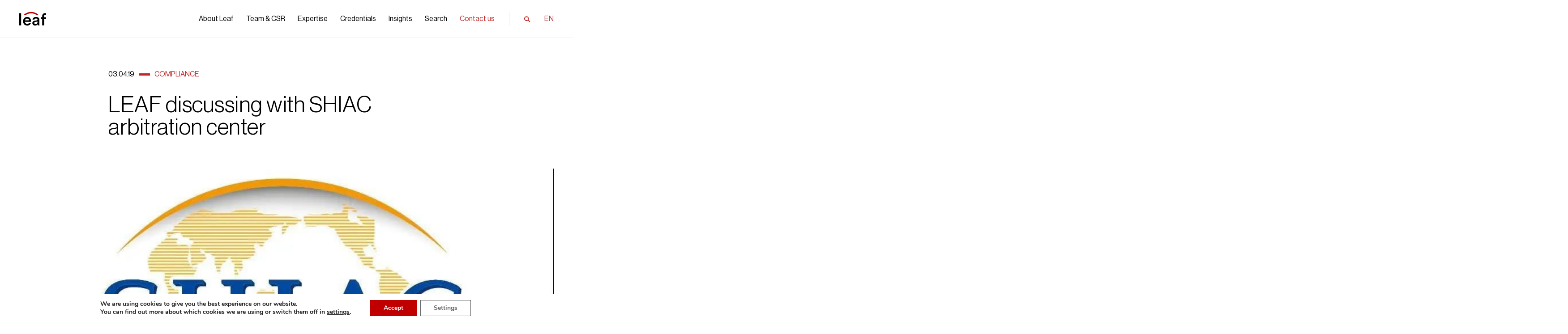

--- FILE ---
content_type: text/html; charset=UTF-8
request_url: https://www.leaf-legal.com/leaf-discussing-with-shiac-arbitration-center/
body_size: 16287
content:
<!DOCTYPE HTML>
<html lang="en-US" prefix="og: https://ogp.me/ns#">
<head>
<meta charset="UTF-8">
<meta name="viewport" content="width=device-width, initial-scale=1">
<link rel="profile" href="http://gmpg.org/xfn/11">
<link rel="alternate" hreflang="en" href="https://www.leaf-legal.com/leaf-discussing-with-shiac-arbitration-center/" />
<link rel="alternate" hreflang="x-default" href="https://www.leaf-legal.com/leaf-discussing-with-shiac-arbitration-center/" />
<link rel='preload' href='https://www.leaf-legal.com/wp-content/themes/leaf2020/assets/vendors~scripts/main.85dc514a2a37971ea057.js' as='script'/>
<link rel='preload' href='https://www.leaf-legal.com/wp-content/themes/leaf2020/assets/scripts/main.85dc514a2a37971ea057.js' as='script'/>
<link rel="preload" href="https://www.leaf-legal.com/wp-content/themes/leaf2020/assets/fonts/NeueHaasDisplay-Bold.woff2" as="font" type="font/woff2" crossorigin="anonymous" /><link rel="preload" href="https://www.leaf-legal.com/wp-content/themes/leaf2020/assets/fonts/NeueHaasDisplay-BoldItalic.woff2" as="font" type="font/woff2" crossorigin="anonymous" /><link rel="preload" href="https://www.leaf-legal.com/wp-content/themes/leaf2020/assets/fonts/NeueHaasDisplay-Light.woff2" as="font" type="font/woff2" crossorigin="anonymous" /><link rel="preload" href="https://www.leaf-legal.com/wp-content/themes/leaf2020/assets/fonts/NeueHaasDisplay-LightItalic.woff2" as="font" type="font/woff2" crossorigin="anonymous" /><link rel="preload" href="https://www.leaf-legal.com/wp-content/themes/leaf2020/assets/fonts/NeueHaasDisplay-Mediu.woff2" as="font" type="font/woff2" crossorigin="anonymous" /><link rel="preload" href="https://www.leaf-legal.com/wp-content/themes/leaf2020/assets/fonts/NeueHaasDisplay-MediumItalic.woff2" as="font" type="font/woff2" crossorigin="anonymous" /><link rel="preload" href="https://www.leaf-legal.com/wp-content/themes/leaf2020/assets/fonts/NeueHaasDisplay-Roman.woff2" as="font" type="font/woff2" crossorigin="anonymous" /><link rel="preload" href="https://www.leaf-legal.com/wp-content/themes/leaf2020/assets/fonts/NeueHaasDisplay-RomanItalic.woff2" as="font" type="font/woff2" crossorigin="anonymous" /><link rel="preload" href="https://www.leaf-legal.com/wp-content/themes/leaf2020/assets/fonts/NeueHaasDisplay-XThin.woff2" as="font" type="font/woff2" crossorigin="anonymous" /><link rel="preload" href="https://www.leaf-legal.com/wp-content/themes/leaf2020/assets/fonts/NeueHaasDisplay-XThinItalic.woff2" as="font" type="font/woff2" crossorigin="anonymous" /><link rel='preload' href='https://www.leaf-legal.com/wp-content/themes/leaf2020/assets/styles/main.85dc514a2a37971ea057.css' as='style'/>
<!-- Search Engine Optimization by Rank Math PRO - https://rankmath.com/ -->
<title>LEAF discussing with SHIAC arbitration center - Leaf</title>
<meta name="description" content="On 3 April 2019, LEAF attorneys visited&nbsp;Shanghai International Economic and Trade Arbitration Commission (上海国际经济贸易仲裁委员会)/Shanghai International"/>
<meta name="robots" content="index, follow, max-snippet:-1, max-video-preview:-1, max-image-preview:large"/>
<link rel="canonical" href="https://www.leaf-legal.com/leaf-discussing-with-shiac-arbitration-center/" />
<meta property="og:locale" content="en_US" />
<meta property="og:type" content="article" />
<meta property="og:title" content="LEAF discussing with SHIAC arbitration center - Leaf" />
<meta property="og:description" content="On 3 April 2019, LEAF attorneys visited&nbsp;Shanghai International Economic and Trade Arbitration Commission (上海国际经济贸易仲裁委员会)/Shanghai International" />
<meta property="og:url" content="https://www.leaf-legal.com/leaf-discussing-with-shiac-arbitration-center/" />
<meta property="og:site_name" content="Leaf" />
<meta property="article:section" content="Compliance" />
<meta property="og:updated_time" content="2021-03-03T03:39:50+00:00" />
<meta property="og:image" content="https://www.leaf-legal.com/wp-content/uploads/2021/03/SHIAC.jpg" />
<meta property="og:image:secure_url" content="https://www.leaf-legal.com/wp-content/uploads/2021/03/SHIAC.jpg" />
<meta property="og:image:width" content="936" />
<meta property="og:image:height" content="628" />
<meta property="og:image:alt" content="LEAF discussing with SHIAC arbitration center" />
<meta property="og:image:type" content="image/jpeg" />
<meta property="article:published_time" content="2019-04-03T00:50:36+00:00" />
<meta property="article:modified_time" content="2021-03-03T03:39:50+00:00" />
<meta name="twitter:card" content="summary_large_image" />
<meta name="twitter:title" content="LEAF discussing with SHIAC arbitration center - Leaf" />
<meta name="twitter:description" content="On 3 April 2019, LEAF attorneys visited&nbsp;Shanghai International Economic and Trade Arbitration Commission (上海国际经济贸易仲裁委员会)/Shanghai International" />
<meta name="twitter:image" content="https://www.leaf-legal.com/wp-content/uploads/2021/03/SHIAC.jpg" />
<meta name="twitter:label1" content="Written by" />
<meta name="twitter:data1" content="Bruno Grangier" />
<meta name="twitter:label2" content="Time to read" />
<meta name="twitter:data2" content="Less than a minute" />
<script type="application/ld+json" class="rank-math-schema-pro">{"@context":"https://schema.org","@graph":[{"@type":["LegalService","Organization"],"@id":"https://www.leaf-legal.com/#organization","name":"Leaf","url":"https://www.leaf-legal.com","logo":{"@type":"ImageObject","@id":"https://www.leaf-legal.com/#logo","url":"https://www.leaf-legal.com/wp-content/uploads/2020/11/logotype_leaf.png","contentUrl":"https://www.leaf-legal.com/wp-content/uploads/2020/11/logotype_leaf.png","caption":"Leaf","inLanguage":"en-US","width":"200","height":"100"},"openingHours":["Monday,Tuesday,Wednesday,Thursday,Friday,Saturday,Sunday 09:00-17:00"],"image":{"@id":"https://www.leaf-legal.com/#logo"}},{"@type":"WebSite","@id":"https://www.leaf-legal.com/#website","url":"https://www.leaf-legal.com","name":"Leaf","publisher":{"@id":"https://www.leaf-legal.com/#organization"},"inLanguage":"en-US"},{"@type":"ImageObject","@id":"https://www.leaf-legal.com/wp-content/uploads/2021/03/SHIAC.jpg","url":"https://www.leaf-legal.com/wp-content/uploads/2021/03/SHIAC.jpg","width":"936","height":"628","inLanguage":"en-US"},{"@type":"WebPage","@id":"https://www.leaf-legal.com/leaf-discussing-with-shiac-arbitration-center/#webpage","url":"https://www.leaf-legal.com/leaf-discussing-with-shiac-arbitration-center/","name":"LEAF discussing with SHIAC arbitration center - Leaf","datePublished":"2019-04-03T00:50:36+00:00","dateModified":"2021-03-03T03:39:50+00:00","isPartOf":{"@id":"https://www.leaf-legal.com/#website"},"primaryImageOfPage":{"@id":"https://www.leaf-legal.com/wp-content/uploads/2021/03/SHIAC.jpg"},"inLanguage":"en-US"},{"@type":"Person","@id":"https://www.leaf-legal.com/author/bruno-grangier/","name":"Bruno Grangier","url":"https://www.leaf-legal.com/author/bruno-grangier/","image":{"@type":"ImageObject","@id":"https://secure.gravatar.com/avatar/1dae80e3e024350af5b61d96355efbb6?s=96&amp;d=mystery&amp;r=g","url":"https://secure.gravatar.com/avatar/1dae80e3e024350af5b61d96355efbb6?s=96&amp;d=mystery&amp;r=g","caption":"Bruno Grangier","inLanguage":"en-US"},"worksFor":{"@id":"https://www.leaf-legal.com/#organization"}},{"@type":"BlogPosting","headline":"LEAF discussing with SHIAC arbitration center - Leaf","datePublished":"2019-04-03T00:50:36+00:00","dateModified":"2021-03-03T03:39:50+00:00","articleSection":"Compliance","author":{"@id":"https://www.leaf-legal.com/author/bruno-grangier/","name":"Bruno Grangier"},"publisher":{"@id":"https://www.leaf-legal.com/#organization"},"description":"On 3 April 2019, LEAF attorneys visited&nbsp;Shanghai International Economic and Trade Arbitration Commission (\u4e0a\u6d77\u56fd\u9645\u7ecf\u6d4e\u8d38\u6613\u4ef2\u88c1\u59d4\u5458\u4f1a)/Shanghai International","name":"LEAF discussing with SHIAC arbitration center - Leaf","@id":"https://www.leaf-legal.com/leaf-discussing-with-shiac-arbitration-center/#richSnippet","isPartOf":{"@id":"https://www.leaf-legal.com/leaf-discussing-with-shiac-arbitration-center/#webpage"},"image":{"@id":"https://www.leaf-legal.com/wp-content/uploads/2021/03/SHIAC.jpg"},"inLanguage":"en-US","mainEntityOfPage":{"@id":"https://www.leaf-legal.com/leaf-discussing-with-shiac-arbitration-center/#webpage"}}]}</script>
<!-- /Rank Math WordPress SEO plugin -->
<link rel='dns-prefetch' href='//www.googletagmanager.com' />
<link rel="alternate" type="application/rss+xml" title="Leaf &raquo; LEAF discussing with SHIAC arbitration center Comments Feed" href="https://www.leaf-legal.com/leaf-discussing-with-shiac-arbitration-center/feed/" />
<link rel='stylesheet' id='wp-block-library-css' href='https://www.leaf-legal.com/wp-includes/css/dist/block-library/style.min.css?ver=6.6.4' type='text/css' media='all' />
<style id='rank-math-toc-block-style-inline-css' type='text/css'>
.wp-block-rank-math-toc-block nav ol{counter-reset:item}.wp-block-rank-math-toc-block nav ol li{display:block}.wp-block-rank-math-toc-block nav ol li:before{content:counters(item, ".") ". ";counter-increment:item}
</style>
<style id='classic-theme-styles-inline-css' type='text/css'>
/*! This file is auto-generated */
.wp-block-button__link{color:#fff;background-color:#32373c;border-radius:9999px;box-shadow:none;text-decoration:none;padding:calc(.667em + 2px) calc(1.333em + 2px);font-size:1.125em}.wp-block-file__button{background:#32373c;color:#fff;text-decoration:none}
</style>
<style id='global-styles-inline-css' type='text/css'>
:root{--wp--preset--aspect-ratio--square: 1;--wp--preset--aspect-ratio--4-3: 4/3;--wp--preset--aspect-ratio--3-4: 3/4;--wp--preset--aspect-ratio--3-2: 3/2;--wp--preset--aspect-ratio--2-3: 2/3;--wp--preset--aspect-ratio--16-9: 16/9;--wp--preset--aspect-ratio--9-16: 9/16;--wp--preset--color--black: #000000;--wp--preset--color--cyan-bluish-gray: #abb8c3;--wp--preset--color--white: #ffffff;--wp--preset--color--pale-pink: #f78da7;--wp--preset--color--vivid-red: #cf2e2e;--wp--preset--color--luminous-vivid-orange: #ff6900;--wp--preset--color--luminous-vivid-amber: #fcb900;--wp--preset--color--light-green-cyan: #7bdcb5;--wp--preset--color--vivid-green-cyan: #00d084;--wp--preset--color--pale-cyan-blue: #8ed1fc;--wp--preset--color--vivid-cyan-blue: #0693e3;--wp--preset--color--vivid-purple: #9b51e0;--wp--preset--gradient--vivid-cyan-blue-to-vivid-purple: linear-gradient(135deg,rgba(6,147,227,1) 0%,rgb(155,81,224) 100%);--wp--preset--gradient--light-green-cyan-to-vivid-green-cyan: linear-gradient(135deg,rgb(122,220,180) 0%,rgb(0,208,130) 100%);--wp--preset--gradient--luminous-vivid-amber-to-luminous-vivid-orange: linear-gradient(135deg,rgba(252,185,0,1) 0%,rgba(255,105,0,1) 100%);--wp--preset--gradient--luminous-vivid-orange-to-vivid-red: linear-gradient(135deg,rgba(255,105,0,1) 0%,rgb(207,46,46) 100%);--wp--preset--gradient--very-light-gray-to-cyan-bluish-gray: linear-gradient(135deg,rgb(238,238,238) 0%,rgb(169,184,195) 100%);--wp--preset--gradient--cool-to-warm-spectrum: linear-gradient(135deg,rgb(74,234,220) 0%,rgb(151,120,209) 20%,rgb(207,42,186) 40%,rgb(238,44,130) 60%,rgb(251,105,98) 80%,rgb(254,248,76) 100%);--wp--preset--gradient--blush-light-purple: linear-gradient(135deg,rgb(255,206,236) 0%,rgb(152,150,240) 100%);--wp--preset--gradient--blush-bordeaux: linear-gradient(135deg,rgb(254,205,165) 0%,rgb(254,45,45) 50%,rgb(107,0,62) 100%);--wp--preset--gradient--luminous-dusk: linear-gradient(135deg,rgb(255,203,112) 0%,rgb(199,81,192) 50%,rgb(65,88,208) 100%);--wp--preset--gradient--pale-ocean: linear-gradient(135deg,rgb(255,245,203) 0%,rgb(182,227,212) 50%,rgb(51,167,181) 100%);--wp--preset--gradient--electric-grass: linear-gradient(135deg,rgb(202,248,128) 0%,rgb(113,206,126) 100%);--wp--preset--gradient--midnight: linear-gradient(135deg,rgb(2,3,129) 0%,rgb(40,116,252) 100%);--wp--preset--font-size--small: 13px;--wp--preset--font-size--medium: 20px;--wp--preset--font-size--large: 36px;--wp--preset--font-size--x-large: 42px;--wp--preset--spacing--20: 0.44rem;--wp--preset--spacing--30: 0.67rem;--wp--preset--spacing--40: 1rem;--wp--preset--spacing--50: 1.5rem;--wp--preset--spacing--60: 2.25rem;--wp--preset--spacing--70: 3.38rem;--wp--preset--spacing--80: 5.06rem;--wp--preset--shadow--natural: 6px 6px 9px rgba(0, 0, 0, 0.2);--wp--preset--shadow--deep: 12px 12px 50px rgba(0, 0, 0, 0.4);--wp--preset--shadow--sharp: 6px 6px 0px rgba(0, 0, 0, 0.2);--wp--preset--shadow--outlined: 6px 6px 0px -3px rgba(255, 255, 255, 1), 6px 6px rgba(0, 0, 0, 1);--wp--preset--shadow--crisp: 6px 6px 0px rgba(0, 0, 0, 1);}:where(.is-layout-flex){gap: 0.5em;}:where(.is-layout-grid){gap: 0.5em;}body .is-layout-flex{display: flex;}.is-layout-flex{flex-wrap: wrap;align-items: center;}.is-layout-flex > :is(*, div){margin: 0;}body .is-layout-grid{display: grid;}.is-layout-grid > :is(*, div){margin: 0;}:where(.wp-block-columns.is-layout-flex){gap: 2em;}:where(.wp-block-columns.is-layout-grid){gap: 2em;}:where(.wp-block-post-template.is-layout-flex){gap: 1.25em;}:where(.wp-block-post-template.is-layout-grid){gap: 1.25em;}.has-black-color{color: var(--wp--preset--color--black) !important;}.has-cyan-bluish-gray-color{color: var(--wp--preset--color--cyan-bluish-gray) !important;}.has-white-color{color: var(--wp--preset--color--white) !important;}.has-pale-pink-color{color: var(--wp--preset--color--pale-pink) !important;}.has-vivid-red-color{color: var(--wp--preset--color--vivid-red) !important;}.has-luminous-vivid-orange-color{color: var(--wp--preset--color--luminous-vivid-orange) !important;}.has-luminous-vivid-amber-color{color: var(--wp--preset--color--luminous-vivid-amber) !important;}.has-light-green-cyan-color{color: var(--wp--preset--color--light-green-cyan) !important;}.has-vivid-green-cyan-color{color: var(--wp--preset--color--vivid-green-cyan) !important;}.has-pale-cyan-blue-color{color: var(--wp--preset--color--pale-cyan-blue) !important;}.has-vivid-cyan-blue-color{color: var(--wp--preset--color--vivid-cyan-blue) !important;}.has-vivid-purple-color{color: var(--wp--preset--color--vivid-purple) !important;}.has-black-background-color{background-color: var(--wp--preset--color--black) !important;}.has-cyan-bluish-gray-background-color{background-color: var(--wp--preset--color--cyan-bluish-gray) !important;}.has-white-background-color{background-color: var(--wp--preset--color--white) !important;}.has-pale-pink-background-color{background-color: var(--wp--preset--color--pale-pink) !important;}.has-vivid-red-background-color{background-color: var(--wp--preset--color--vivid-red) !important;}.has-luminous-vivid-orange-background-color{background-color: var(--wp--preset--color--luminous-vivid-orange) !important;}.has-luminous-vivid-amber-background-color{background-color: var(--wp--preset--color--luminous-vivid-amber) !important;}.has-light-green-cyan-background-color{background-color: var(--wp--preset--color--light-green-cyan) !important;}.has-vivid-green-cyan-background-color{background-color: var(--wp--preset--color--vivid-green-cyan) !important;}.has-pale-cyan-blue-background-color{background-color: var(--wp--preset--color--pale-cyan-blue) !important;}.has-vivid-cyan-blue-background-color{background-color: var(--wp--preset--color--vivid-cyan-blue) !important;}.has-vivid-purple-background-color{background-color: var(--wp--preset--color--vivid-purple) !important;}.has-black-border-color{border-color: var(--wp--preset--color--black) !important;}.has-cyan-bluish-gray-border-color{border-color: var(--wp--preset--color--cyan-bluish-gray) !important;}.has-white-border-color{border-color: var(--wp--preset--color--white) !important;}.has-pale-pink-border-color{border-color: var(--wp--preset--color--pale-pink) !important;}.has-vivid-red-border-color{border-color: var(--wp--preset--color--vivid-red) !important;}.has-luminous-vivid-orange-border-color{border-color: var(--wp--preset--color--luminous-vivid-orange) !important;}.has-luminous-vivid-amber-border-color{border-color: var(--wp--preset--color--luminous-vivid-amber) !important;}.has-light-green-cyan-border-color{border-color: var(--wp--preset--color--light-green-cyan) !important;}.has-vivid-green-cyan-border-color{border-color: var(--wp--preset--color--vivid-green-cyan) !important;}.has-pale-cyan-blue-border-color{border-color: var(--wp--preset--color--pale-cyan-blue) !important;}.has-vivid-cyan-blue-border-color{border-color: var(--wp--preset--color--vivid-cyan-blue) !important;}.has-vivid-purple-border-color{border-color: var(--wp--preset--color--vivid-purple) !important;}.has-vivid-cyan-blue-to-vivid-purple-gradient-background{background: var(--wp--preset--gradient--vivid-cyan-blue-to-vivid-purple) !important;}.has-light-green-cyan-to-vivid-green-cyan-gradient-background{background: var(--wp--preset--gradient--light-green-cyan-to-vivid-green-cyan) !important;}.has-luminous-vivid-amber-to-luminous-vivid-orange-gradient-background{background: var(--wp--preset--gradient--luminous-vivid-amber-to-luminous-vivid-orange) !important;}.has-luminous-vivid-orange-to-vivid-red-gradient-background{background: var(--wp--preset--gradient--luminous-vivid-orange-to-vivid-red) !important;}.has-very-light-gray-to-cyan-bluish-gray-gradient-background{background: var(--wp--preset--gradient--very-light-gray-to-cyan-bluish-gray) !important;}.has-cool-to-warm-spectrum-gradient-background{background: var(--wp--preset--gradient--cool-to-warm-spectrum) !important;}.has-blush-light-purple-gradient-background{background: var(--wp--preset--gradient--blush-light-purple) !important;}.has-blush-bordeaux-gradient-background{background: var(--wp--preset--gradient--blush-bordeaux) !important;}.has-luminous-dusk-gradient-background{background: var(--wp--preset--gradient--luminous-dusk) !important;}.has-pale-ocean-gradient-background{background: var(--wp--preset--gradient--pale-ocean) !important;}.has-electric-grass-gradient-background{background: var(--wp--preset--gradient--electric-grass) !important;}.has-midnight-gradient-background{background: var(--wp--preset--gradient--midnight) !important;}.has-small-font-size{font-size: var(--wp--preset--font-size--small) !important;}.has-medium-font-size{font-size: var(--wp--preset--font-size--medium) !important;}.has-large-font-size{font-size: var(--wp--preset--font-size--large) !important;}.has-x-large-font-size{font-size: var(--wp--preset--font-size--x-large) !important;}
:where(.wp-block-post-template.is-layout-flex){gap: 1.25em;}:where(.wp-block-post-template.is-layout-grid){gap: 1.25em;}
:where(.wp-block-columns.is-layout-flex){gap: 2em;}:where(.wp-block-columns.is-layout-grid){gap: 2em;}
:root :where(.wp-block-pullquote){font-size: 1.5em;line-height: 1.6;}
</style>
<link rel='stylesheet' id='wpml-blocks-css' href='https://www.leaf-legal.com/wp-content/plugins/sitepress-multilingual-cms/dist/css/blocks/styles.css?ver=4.6.13' type='text/css' media='all' />
<link rel='stylesheet' id='main-css-css' href='https://www.leaf-legal.com/wp-content/themes/leaf2020/assets/styles/main.85dc514a2a37971ea057.css' type='text/css' media='all' />
<link rel='stylesheet' id='open-social-style-css' href='https://www.leaf-legal.com/wp-content/plugins/open-social/res/main.css?v=1612951858&#038;ver=6.6.4' type='text/css' media='all' />
<link rel='stylesheet' id='moove_gdpr_frontend-css' href='https://www.leaf-legal.com/wp-content/plugins/gdpr-cookie-compliance/dist/styles/gdpr-main.css?ver=4.15.2' type='text/css' media='all' />
<style id='moove_gdpr_frontend-inline-css' type='text/css'>
#moove_gdpr_cookie_modal,#moove_gdpr_cookie_info_bar,.gdpr_cookie_settings_shortcode_content{font-family:Nunito,sans-serif}#moove_gdpr_save_popup_settings_button{background-color:#373737;color:#fff}#moove_gdpr_save_popup_settings_button:hover{background-color:#000}#moove_gdpr_cookie_info_bar .moove-gdpr-info-bar-container .moove-gdpr-info-bar-content a.mgbutton,#moove_gdpr_cookie_info_bar .moove-gdpr-info-bar-container .moove-gdpr-info-bar-content button.mgbutton{background-color:#c00000}#moove_gdpr_cookie_modal .moove-gdpr-modal-content .moove-gdpr-modal-footer-content .moove-gdpr-button-holder a.mgbutton,#moove_gdpr_cookie_modal .moove-gdpr-modal-content .moove-gdpr-modal-footer-content .moove-gdpr-button-holder button.mgbutton,.gdpr_cookie_settings_shortcode_content .gdpr-shr-button.button-green{background-color:#c00000;border-color:#c00000}#moove_gdpr_cookie_modal .moove-gdpr-modal-content .moove-gdpr-modal-footer-content .moove-gdpr-button-holder a.mgbutton:hover,#moove_gdpr_cookie_modal .moove-gdpr-modal-content .moove-gdpr-modal-footer-content .moove-gdpr-button-holder button.mgbutton:hover,.gdpr_cookie_settings_shortcode_content .gdpr-shr-button.button-green:hover{background-color:#fff;color:#c00000}#moove_gdpr_cookie_modal .moove-gdpr-modal-content .moove-gdpr-modal-close i,#moove_gdpr_cookie_modal .moove-gdpr-modal-content .moove-gdpr-modal-close span.gdpr-icon{background-color:#c00000;border:1px solid #c00000}#moove_gdpr_cookie_info_bar span.change-settings-button.focus-g,#moove_gdpr_cookie_info_bar span.change-settings-button:focus,#moove_gdpr_cookie_info_bar button.change-settings-button.focus-g,#moove_gdpr_cookie_info_bar button.change-settings-button:focus{-webkit-box-shadow:0 0 1px 3px #c00000;-moz-box-shadow:0 0 1px 3px #c00000;box-shadow:0 0 1px 3px #c00000}#moove_gdpr_cookie_modal .moove-gdpr-modal-content .moove-gdpr-modal-close i:hover,#moove_gdpr_cookie_modal .moove-gdpr-modal-content .moove-gdpr-modal-close span.gdpr-icon:hover,#moove_gdpr_cookie_info_bar span[data-href]>u.change-settings-button{color:#c00000}#moove_gdpr_cookie_modal .moove-gdpr-modal-content .moove-gdpr-modal-left-content #moove-gdpr-menu li.menu-item-selected a span.gdpr-icon,#moove_gdpr_cookie_modal .moove-gdpr-modal-content .moove-gdpr-modal-left-content #moove-gdpr-menu li.menu-item-selected button span.gdpr-icon{color:inherit}#moove_gdpr_cookie_modal .moove-gdpr-modal-content .moove-gdpr-modal-left-content #moove-gdpr-menu li a span.gdpr-icon,#moove_gdpr_cookie_modal .moove-gdpr-modal-content .moove-gdpr-modal-left-content #moove-gdpr-menu li button span.gdpr-icon{color:inherit}#moove_gdpr_cookie_modal .gdpr-acc-link{line-height:0;font-size:0;color:transparent;position:absolute}#moove_gdpr_cookie_modal .moove-gdpr-modal-content .moove-gdpr-modal-close:hover i,#moove_gdpr_cookie_modal .moove-gdpr-modal-content .moove-gdpr-modal-left-content #moove-gdpr-menu li a,#moove_gdpr_cookie_modal .moove-gdpr-modal-content .moove-gdpr-modal-left-content #moove-gdpr-menu li button,#moove_gdpr_cookie_modal .moove-gdpr-modal-content .moove-gdpr-modal-left-content #moove-gdpr-menu li button i,#moove_gdpr_cookie_modal .moove-gdpr-modal-content .moove-gdpr-modal-left-content #moove-gdpr-menu li a i,#moove_gdpr_cookie_modal .moove-gdpr-modal-content .moove-gdpr-tab-main .moove-gdpr-tab-main-content a:hover,#moove_gdpr_cookie_info_bar.moove-gdpr-dark-scheme .moove-gdpr-info-bar-container .moove-gdpr-info-bar-content a.mgbutton:hover,#moove_gdpr_cookie_info_bar.moove-gdpr-dark-scheme .moove-gdpr-info-bar-container .moove-gdpr-info-bar-content button.mgbutton:hover,#moove_gdpr_cookie_info_bar.moove-gdpr-dark-scheme .moove-gdpr-info-bar-container .moove-gdpr-info-bar-content a:hover,#moove_gdpr_cookie_info_bar.moove-gdpr-dark-scheme .moove-gdpr-info-bar-container .moove-gdpr-info-bar-content button:hover,#moove_gdpr_cookie_info_bar.moove-gdpr-dark-scheme .moove-gdpr-info-bar-container .moove-gdpr-info-bar-content span.change-settings-button:hover,#moove_gdpr_cookie_info_bar.moove-gdpr-dark-scheme .moove-gdpr-info-bar-container .moove-gdpr-info-bar-content button.change-settings-button:hover,#moove_gdpr_cookie_info_bar.moove-gdpr-dark-scheme .moove-gdpr-info-bar-container .moove-gdpr-info-bar-content u.change-settings-button:hover,#moove_gdpr_cookie_info_bar span[data-href]>u.change-settings-button,#moove_gdpr_cookie_info_bar.moove-gdpr-dark-scheme .moove-gdpr-info-bar-container .moove-gdpr-info-bar-content a.mgbutton.focus-g,#moove_gdpr_cookie_info_bar.moove-gdpr-dark-scheme .moove-gdpr-info-bar-container .moove-gdpr-info-bar-content button.mgbutton.focus-g,#moove_gdpr_cookie_info_bar.moove-gdpr-dark-scheme .moove-gdpr-info-bar-container .moove-gdpr-info-bar-content a.focus-g,#moove_gdpr_cookie_info_bar.moove-gdpr-dark-scheme .moove-gdpr-info-bar-container .moove-gdpr-info-bar-content button.focus-g,#moove_gdpr_cookie_info_bar.moove-gdpr-dark-scheme .moove-gdpr-info-bar-container .moove-gdpr-info-bar-content a.mgbutton:focus,#moove_gdpr_cookie_info_bar.moove-gdpr-dark-scheme .moove-gdpr-info-bar-container .moove-gdpr-info-bar-content button.mgbutton:focus,#moove_gdpr_cookie_info_bar.moove-gdpr-dark-scheme .moove-gdpr-info-bar-container .moove-gdpr-info-bar-content a:focus,#moove_gdpr_cookie_info_bar.moove-gdpr-dark-scheme .moove-gdpr-info-bar-container .moove-gdpr-info-bar-content button:focus,#moove_gdpr_cookie_info_bar.moove-gdpr-dark-scheme .moove-gdpr-info-bar-container .moove-gdpr-info-bar-content span.change-settings-button.focus-g,span.change-settings-button:focus,button.change-settings-button.focus-g,button.change-settings-button:focus,#moove_gdpr_cookie_info_bar.moove-gdpr-dark-scheme .moove-gdpr-info-bar-container .moove-gdpr-info-bar-content u.change-settings-button.focus-g,#moove_gdpr_cookie_info_bar.moove-gdpr-dark-scheme .moove-gdpr-info-bar-container .moove-gdpr-info-bar-content u.change-settings-button:focus{color:#c00000}#moove_gdpr_cookie_modal.gdpr_lightbox-hide{display:none}#moove_gdpr_cookie_info_bar .moove-gdpr-info-bar-container .moove-gdpr-info-bar-content a.mgbutton,#moove_gdpr_cookie_info_bar .moove-gdpr-info-bar-container .moove-gdpr-info-bar-content button.mgbutton,#moove_gdpr_cookie_modal .moove-gdpr-modal-content .moove-gdpr-modal-footer-content .moove-gdpr-button-holder a.mgbutton,#moove_gdpr_cookie_modal .moove-gdpr-modal-content .moove-gdpr-modal-footer-content .moove-gdpr-button-holder button.mgbutton,.gdpr-shr-button,#moove_gdpr_cookie_info_bar .moove-gdpr-infobar-close-btn{border-radius:0}
</style>
<script type="text/javascript" src="https://www.leaf-legal.com/wp-includes/js/jquery/jquery.min.js?ver=3.7.1" id="jquery-core-js"></script>
<script type="text/javascript" src="https://www.leaf-legal.com/wp-includes/js/jquery/jquery-migrate.min.js?ver=3.4.1" id="jquery-migrate-js"></script>
<script type="text/javascript" src="https://www.leaf-legal.com/wp-content/plugins/open-social/res/jquery.qrcode.min.js?ver=6.6.4" id="jquery.qrcode-js"></script>
<link rel="https://api.w.org/" href="https://www.leaf-legal.com/wp-json/" /><link rel="alternate" title="JSON" type="application/json" href="https://www.leaf-legal.com/wp-json/wp/v2/posts/1217" /><link rel="EditURI" type="application/rsd+xml" title="RSD" href="https://www.leaf-legal.com/xmlrpc.php?rsd" />
<link rel='shortlink' href='https://www.leaf-legal.com/?p=1217' />
<link rel="alternate" title="oEmbed (JSON)" type="application/json+oembed" href="https://www.leaf-legal.com/wp-json/oembed/1.0/embed?url=https%3A%2F%2Fwww.leaf-legal.com%2Fleaf-discussing-with-shiac-arbitration-center%2F" />
<link rel="alternate" title="oEmbed (XML)" type="text/xml+oembed" href="https://www.leaf-legal.com/wp-json/oembed/1.0/embed?url=https%3A%2F%2Fwww.leaf-legal.com%2Fleaf-discussing-with-shiac-arbitration-center%2F&#038;format=xml" />
<meta name="generator" content="Site Kit by Google 1.135.0" /><script type="text/javascript" id="google_gtagjs" src="https://www.googletagmanager.com/gtag/js?id=UA-91836157-1" async="async"></script>
<script type="text/javascript" id="google_gtagjs-inline">
/* <![CDATA[ */
window.dataLayer = window.dataLayer || [];function gtag(){dataLayer.push(arguments);}gtag('js', new Date());gtag('config', 'UA-91836157-1', {} );
/* ]]> */
</script>
<link rel="icon" href="https://www.leaf-legal.com/wp-content/uploads/2021/02/favicon-150x150.png" sizes="32x32" />
<link rel="icon" href="https://www.leaf-legal.com/wp-content/uploads/2021/02/favicon.png" sizes="192x192" />
<link rel="apple-touch-icon" href="https://www.leaf-legal.com/wp-content/uploads/2021/02/favicon.png" />
<meta name="msapplication-TileImage" content="https://www.leaf-legal.com/wp-content/uploads/2021/02/favicon.png" />
</head>
<body class="post-template-default single single-post postid-1217 single-format-standard">
<div style="display: none">
<svg xmlns="http://www.w3.org/2000/svg"><symbol id="sprite-arrow" viewBox="0 0 22 12"><path fill-rule="evenodd" clip-rule="evenodd" d="M.646.646a.5.5 0 01.708 0L11 10.293 20.646.646a.5.5 0 01.708.708l-10 10a.5.5 0 01-.708 0l-10-10a.5.5 0 010-.708z"/></symbol><symbol id="sprite-burger-close" viewBox="0 0 20 20"><rect x="2.707" y="2" width="4" height="1" rx=".5" transform="rotate(45 2.707 2)"/><rect x="6.95" y="6.243" width="16" height="1" rx=".5" transform="rotate(45 6.95 6.243)"/><rect x="2" y="17.556" width="22" height="1" rx=".5" transform="rotate(-45 2 17.556)"/></symbol><symbol fill="none" id="sprite-burger" viewBox="0 0 20 20"><rect y="4" width="4" height="1" rx=".5" fill="#000"/><rect x="6" y="4" width="14" height="1" rx=".5" fill="#000"/><rect y="10" width="20" height="1" rx=".5" fill="#000"/><rect x="7" y="16" width="13" height="1" rx=".5" fill="#000"/></symbol><symbol id="sprite-collapse" viewBox="0 0 30 29"><rect x="4.186" y="13.784" width="4" height="1" rx=".5"/><rect x="10.187" y="13.784" width="16" height="1" rx=".5"/></symbol><symbol id="sprite-logotype" viewBox="0 0 197 100"><path fill-rule="evenodd" clip-rule="evenodd" d="M182.659 30.494v7.846h13.853v12.381h-13.853v47.32h-14.343V50.72h-10.42V38.34h10.42v-8.215c0-13.362 8.581-21.453 20.84-21.453 3.556 0 6.498.736 7.479 1.226v12.136c-.859-.245-2.453-.613-5.149-.613-3.801 0-8.827 1.717-8.827 9.072zm-63.625 58.23c7.969 0 14.834-3.8 14.834-15.446V70.58l-15.569 2.329c-4.413.735-7.968 3.187-7.968 8.09 0 4.047 3.064 7.724 8.703 7.724zm28.809-29.912v29.667c0 5.394.613 8.948.735 9.562h-13.239c-.123-.368-.614-2.82-.614-7.601-2.819 4.536-8.703 9.44-18.387 9.44-12.505 0-20.228-8.581-20.228-18.021 0-10.665 7.846-16.55 18.021-18.02l15.323-2.33c3.433-.49 4.414-2.207 4.414-4.291 0-5.025-3.433-9.071-11.278-9.071-6.204 0-10.121 3.295-11.629 7.846H97.336C98.44 45.695 107.756 36.5 122.467 36.5c18.388 0 25.376 10.42 25.376 22.31zm-76.006 2.82c-.245-6.988-4.903-13.24-14.711-13.24-8.949 0-14.098 6.865-14.588 13.24h29.299zM42.17 72.051c.368 9.071 7.478 15.57 16.305 15.57 6.608 0 10.738-2.697 13.186-6.622h13.783c-3.187 10.42-12.627 18.88-26.969 18.88-16.182 0-30.525-11.769-30.525-31.996 0-18.879 13.975-31.383 29.054-31.383 18.388 0 29.176 12.136 29.176 31.015 0 2.33-.245 4.291-.368 4.536H42.17zM14.22 98.04H0V9.286h14.22V98.04z"/><path fill-rule="evenodd" clip-rule="evenodd" d="M128.013 23.21c-24.209-17.605-57.317-17.62-81.542-.043l-15.417.058c30.965-30.967 81.353-30.966 112.317 0l-15.358-.015z" fill="#C00000"/></symbol><symbol id="sprite-search" viewBox="0 0 15 14"><path fill-rule="evenodd" clip-rule="evenodd" d="M5.6 9.2a3.6 3.6 0 100-7.2 3.6 3.6 0 000 7.2zm0 2A5.6 5.6 0 105.6 0a5.6 5.6 0 000 11.2z"/><path fill-rule="evenodd" clip-rule="evenodd" d="M8.683 8.198a1 1 0 011.414 0l3.91 3.91a1 1 0 01-1.414 1.414l-3.91-3.91a1 1 0 010-1.414z"/></symbol><symbol id="sprite-slider-nav-next" viewBox="0 0 35 15"><path fill-rule="evenodd" clip-rule="evenodd" d="M27.146.233a.5.5 0 01.708 0l4 4a.5.5 0 01-.708.707l-4-4a.5.5 0 010-.707zm0 14.121a.5.5 0 010-.708L32.793 8H1a.5.5 0 010-1h33a.5.5 0 01.353.854l-6.5 6.5a.5.5 0 01-.707 0z"/></symbol><symbol id="sprite-slider-nav-prev" viewBox="0 0 35 15"><path fill-rule="evenodd" clip-rule="evenodd" d="M7.854 14.767a.5.5 0 01-.708 0l-4-4a.5.5 0 11.708-.707l4 4a.5.5 0 010 .707zm0-14.121a.5.5 0 010 .708L2.207 7H34a.5.5 0 110 1H1a.5.5 0 01-.354-.854l6.5-6.5a.5.5 0 01.708 0z"/></symbol></svg>	</div>
<div id="page" class="site d-flex flex-column">
<div class="search-form pt-10 pt-sm-15 pt-md-20">
<section class="search-bar-wrapper container">
<div class="row">
<div class="col-md-10 offset-md-1">
<div class="search-form-container"></div>
</div>
</div>
</section>
</div>				<header class="site-header">
<div class="container">
<div class="row no-gutters">
<div class="col-lg-10 offset-lg-1">
<div class="site-header-inner">
<div class="logotype">
<a href="https://www.leaf-legal.com/">
<svg>
<use xlink:href="#sprite-logotype" />
</svg>
</a>
</div>
<div class="nav-container d-none d-md-flex align-items-center">
<nav class="nav-main">
<ul id="menu-main-menu-mobile" class="ul-reset d-flex align-items-center h-100"><li id="menu-item-49" class="menu-item menu-item-type-post_type menu-item-object-page menu-item-49"><a href="https://www.leaf-legal.com/about-leaf/">About Leaf</a></li>
<li id="menu-item-48" class="menu-item menu-item-type-post_type menu-item-object-page menu-item-48"><a href="https://www.leaf-legal.com/team/">Team &#038; CSR</a></li>
<li id="menu-item-47" class="menu-item menu-item-type-post_type menu-item-object-page menu-item-47"><a href="https://www.leaf-legal.com/expertises/">Expertise</a></li>
<li id="menu-item-46" class="menu-item menu-item-type-post_type menu-item-object-page menu-item-46"><a href="https://www.leaf-legal.com/credentials/">Credentials</a></li>
<li id="menu-item-45" class="menu-item menu-item-type-post_type menu-item-object-page menu-item-45"><a href="https://www.leaf-legal.com/content/">Insights</a></li>
<li id="menu-item-362" class="search-btn menu-item menu-item-type-custom menu-item-object-custom menu-item-362"><a>Search</a></li>
<li id="menu-item-44" class="rouge menu-item menu-item-type-post_type menu-item-object-page menu-item-44"><a href="https://www.leaf-legal.com/contact-us/">Contact us</a></li>
</ul>								</nav>
<div class="nav-secondary">
<svg class="search-btn rouge cursor-pointer">
<use xlink:href="#sprite-search"></use>
</svg>
<div class="language-switcher d-inline-block position-relative">
<div class="d-flex align-items-center">
<span class=" font-menu-item ">EN</span>
</div>
</div>
</div>
</div>
<div class="burger d-md-none">
<svg class="">
<use xlink:href="#sprite-burger"></use>
</svg>
<svg class="">
<use xlink:href="#sprite-burger-close"></use>
</svg>
</div>
<nav class="nav-mobile d-md-none">
<ul id="menu-main-menu-mobile-1" class="ul-reset d-flex flex-column align-items-center justify-content-center"><li class="menu-item menu-item-type-post_type menu-item-object-page menu-item-49"><a href="https://www.leaf-legal.com/about-leaf/">About Leaf</a></li>
<li class="menu-item menu-item-type-post_type menu-item-object-page menu-item-48"><a href="https://www.leaf-legal.com/team/">Team &#038; CSR</a></li>
<li class="menu-item menu-item-type-post_type menu-item-object-page menu-item-47"><a href="https://www.leaf-legal.com/expertises/">Expertise</a></li>
<li class="menu-item menu-item-type-post_type menu-item-object-page menu-item-46"><a href="https://www.leaf-legal.com/credentials/">Credentials</a></li>
<li class="menu-item menu-item-type-post_type menu-item-object-page menu-item-45"><a href="https://www.leaf-legal.com/content/">Insights</a></li>
<li class="search-btn menu-item menu-item-type-custom menu-item-object-custom menu-item-362"><a>Search</a></li>
<li class="rouge menu-item menu-item-type-post_type menu-item-object-page menu-item-44"><a href="https://www.leaf-legal.com/contact-us/">Contact us</a></li>
</ul>								<div class="lang-switcher-mobile d-flex align-items-center justify-content-center mt-4">
<div class="language-switcher d-inline-block position-relative">
<div class="d-flex align-items-center">
<span class=" font-menu-item ">EN</span>
</div>
</div>
</div>
</nav>
</div>
</div>
</div>
</div>
</header>
<div id="content" class="site-content flex-grow-1">
<div id="primary" class="content-area template-single">
<main id="main" class="site-main position-relative" role="main">
<article class="post-wrapper">
<section class="post-header container mt-3 mt-md-7">
<div class="row no-gutters">
<div class="col-md-8 offset-md-2">
<div class="d-flex justify-content-between flex-wrap align-items-center">
<div class="d-flex flex-wrap align-items-center">
<span>03.04.19</span>
<span class="cat-sep"></span>
<span class="rouge d-inline-block mr-1 text-uppercase">Compliance</span>
</div>
</div>
<div class="post-title mt-2 mt-md-3 gut-content">
<h1>LEAF discussing with SHIAC arbitration center</h1>
</div>
</div>
</div>
</section>
<div class="post-thumbnail container mt-3 mt-md-4">
<div class="w-100" style="--ascpet-ratio-mobile:376/300;--aspect-ratio:1370/595">
<div class="cover-img">
<figure class="wp-caption featured"><img width="936" height="628" src="https://www.leaf-legal.com/wp-content/uploads/2021/03/SHIAC.jpg" class="attachment-full size-full wp-post-image" alt="" decoding="async" fetchpriority="high" srcset="https://www.leaf-legal.com/wp-content/uploads/2021/03/SHIAC.jpg 936w, https://www.leaf-legal.com/wp-content/uploads/2021/03/SHIAC-300x201.jpg 300w, https://www.leaf-legal.com/wp-content/uploads/2021/03/SHIAC-150x101.jpg 150w, https://www.leaf-legal.com/wp-content/uploads/2021/03/SHIAC-768x515.jpg 768w" sizes="(max-width: 936px) 100vw, 936px" /></figure>                            </div>
</div>
</div>
<section class="post-content container">
<div class="post-content-inner d-flex flex-column">
<div class="row no-gutters mt-5 mt-md-7">
<div class="col-md-8 offset-md-2">
<div class="gut-content w-100">
<figure class="wp-block-image"><img decoding="async" src="https://www.leaf-legal.com/wp-content/uploads/2019/04/SHIAC-Arbitration-1024x582.jpg" alt="SHIAC - Arbitration" class="wp-image-2272"/></figure>
<p><strong>On 3 April 2019, LEAF attorneys visited&nbsp;</strong><a href="http://www.shiac.org/SHIAC/index_E.aspx" target="_blank" rel="noreferrer noopener nofollow"><strong>Shanghai International Economic and Trade Arbitration Commission (上海国际经济贸易仲裁委员会)/Shanghai International Arbitration Center (上海国际仲裁中心) (“SHIAC”)</strong></a><strong>&nbsp;to exchange experience with this international arbitration institution.</strong></p>
<p>During the conference, the communication officer&nbsp;<a href="https://www.linkedin.com/in/ACoAABVcO38BTJNXVCnCWmiJh4RDRwqChnNBpTs/" target="_blank" rel="noreferrer noopener nofollow">Ray Zou</a>, gave interesting background, statistical data and working process of SHIAC.</p>
<p>Leaf team and Mr. Zou further discussed hot topics such as the selection of arbitrators, languages used in the proceedings, interim measures and enforcement rates of arbitral awards.</p>
<p>Arbitration plays an important role in the international transaction and investment. We are happy to explain you more about the different options offered by the arbitration system in China.</p>
<p>To know more, feel free to contact us:</p>
<p>Bruno Grangier:&nbsp;<a href="https://www.leaf-legal.com/bruno-grangier/">b.grangier@leaf-legal.com</a></p>
<p>Peggy Wu:&nbsp;<a href="https://www.leaf-legal.com/peggy-wu/">p.wu@leaf-legal.com</a></p>
</div>
</div>
</div>
<div class="social-share mt-5">
<div class="d-flex flex-column align-items-center justify-content-center">
<span class="bold d-inline-block mb-1">Share in</span>
<div class='os-share-box'><i  title="Share with WeChat" class="iconfont os-icon os-wechat"><svg aria-hidden="true"><use xlink:href="#os-wechat"></use></svg></i><i onclick="share_button_click('//www.linkedin.com/shareArticle?mini=true&url=%URL%&title=%TITLE%&summary=%SUMMARY%&source=Leaf')" title="Share with Linkedin" class="iconfont os-icon os-linkedin"><svg aria-hidden="true"><use xlink:href="#os-linkedin"></use></svg></i></div><div id='os-popup-placeholder' style='display:none'><span>&#215;</span><i class="iconfont os-icon os-wechat"><svg aria-hidden="true"><use xlink:href="#os-wechat"></use></svg></i>Scan to share with WeChat</div>                            </div>
</div>
</div>
<div class="authors mt-5 mt-md-7">
<div class="row no-gutters">
<div class="authors-inner col-md-8 offset-md-2">
<span class="h3 d-inline-block rouge mb-3 mb-md-7">Authors.</span>
<div class="row no-gutters">
<div class="col-md-6 author-item">
<div class="row no-gutters">
<div class="col-4 pr-2">
<div class="w-100" style="--aspect-ratio:115/136">
<div class="cover-img">
<figure class="wp-caption featured"><img width="240" height="300" src="https://www.leaf-legal.com/wp-content/uploads/2020/10/Peggy-Wu-240x300.jpg" class="attachment-medium size-medium wp-post-image" alt="Peggy Wu - Leaf" decoding="async" srcset="https://www.leaf-legal.com/wp-content/uploads/2020/10/Peggy-Wu-240x300.jpg 240w, https://www.leaf-legal.com/wp-content/uploads/2020/10/Peggy-Wu-120x150.jpg 120w, https://www.leaf-legal.com/wp-content/uploads/2020/10/Peggy-Wu.jpg 390w" sizes="(max-width: 240px) 100vw, 240px" /><figcaption  class="wp-caption-text">Peggy Wu - Leaf</figcaption></figure>                                                            </div>
</div>
</div>
<div class="col-8">
<div class="d-flex flex-column">
<span class="h2 mb-1 d-inline-block">Peggy Wu</span>
<div class="d-flex">
<a href="https://www.leaf-legal.com/search?a=377" class="underline mb-1"><span>More publications by&nbsp;Peggy</span></a>
</div>
<div class="d-flex">
<a href="https://www.leaf-legal.com/partner/peggy-wu/" class="underline"><span>Learn more on&nbsp;Peggy</span></a>
</div>
</div>
</div>
</div>
</div>
<div class="col-md-6 author-item">
<div class="row no-gutters">
<div class="col-4 pr-2">
<div class="w-100" style="--aspect-ratio:115/136">
<div class="cover-img">
<figure class="wp-caption featured"><img width="240" height="300" src="https://www.leaf-legal.com/wp-content/uploads/2020/10/Bruno-Grangier-240x300.jpg" class="attachment-medium size-medium wp-post-image" alt="Bruno Grangier - Leaf" decoding="async" srcset="https://www.leaf-legal.com/wp-content/uploads/2020/10/Bruno-Grangier-240x300.jpg 240w, https://www.leaf-legal.com/wp-content/uploads/2020/10/Bruno-Grangier-120x150.jpg 120w, https://www.leaf-legal.com/wp-content/uploads/2020/10/Bruno-Grangier.jpg 390w" sizes="(max-width: 240px) 100vw, 240px" /><figcaption  class="wp-caption-text">Bruno Grangier - Leaf</figcaption></figure>                                                            </div>
</div>
</div>
<div class="col-8">
<div class="d-flex flex-column">
<span class="h2 mb-1 d-inline-block">Bruno Grangier</span>
<div class="d-flex">
<a href="https://www.leaf-legal.com/search?a=105" class="underline mb-1"><span>More publications by&nbsp;Bruno</span></a>
</div>
<div class="d-flex">
<a href="https://www.leaf-legal.com/partner/bruno-grangier/" class="underline"><span>Learn more on&nbsp;Bruno</span></a>
</div>
</div>
</div>
</div>
</div>
</div>
</div>
</div>
</div>
<div class="row no-gutters">
<div class="col-md-10 offset-md-1">
<div class="end-spacer"></div>
</div>
</div>
</section>
<section class="read-more container pt-5 pt-md-10 pb-6 pb-md-15 ">
<div class="row">
<div class="col-md-10 offset-md-1">
<section class="posts-slider w-100" >
<div class="d-flex section-title justify-content-between align-items-center">
<div class="d-flex align-items-center align-items-sm-end">
<h2 class="rouge d-inline-block mr-2 mr-md-2">On this subject.</h2>
</div>
<div class="slider-controls d-flex align-items-center">
<div class="slider-nav-prev">
<svg>
<use xlink:href="#sprite-slider-nav-prev" />
</svg>
</div>
<div class="slider-nav-next pl-2">
<svg>
<use xlink:href="#sprite-slider-nav-next" />
</svg>
</div>
</div>
</div>
<div class="swiper-container mt-1" style="overflow:visible">
<div class="swiper-wrapper">
<div class="swiper-slide ">
<div class="slider-post-card d-flex w-100 flex-column">
<div class="post-thumbnail w-100 mb-2" style="--aspect-ratio:357/220;--aspect-ratio-mobile:281/180">
<div class="w-100 h-100">
<a href="https://www.leaf-legal.com/can-a-foreign-company-grant-shares-to-a-china-based-employee-heres-what-you-need-to-know/">
<figure class="wp-caption featured"><img width="1024" height="683" src="https://www.leaf-legal.com/wp-content/uploads/2025/11/ADB6264-1-1024x683.jpg" class="attachment-large size-large wp-post-image" alt="" decoding="async" loading="lazy" srcset="https://www.leaf-legal.com/wp-content/uploads/2025/11/ADB6264-1-1024x683.jpg 1024w, https://www.leaf-legal.com/wp-content/uploads/2025/11/ADB6264-1-300x200.jpg 300w, https://www.leaf-legal.com/wp-content/uploads/2025/11/ADB6264-1-150x100.jpg 150w, https://www.leaf-legal.com/wp-content/uploads/2025/11/ADB6264-1-768x512.jpg 768w, https://www.leaf-legal.com/wp-content/uploads/2025/11/ADB6264-1-1536x1024.jpg 1536w, https://www.leaf-legal.com/wp-content/uploads/2025/11/ADB6264-1-2048x1365.jpg 2048w, https://www.leaf-legal.com/wp-content/uploads/2025/11/ADB6264-1-1368x912.jpg 1368w, https://www.leaf-legal.com/wp-content/uploads/2025/11/ADB6264-1-1920x1280.jpg 1920w" sizes="(max-width: 1024px) 100vw, 1024px" /></figure>                </a>
</div>
</div>
<div class="post-metas d-flex align-items-center pb-1">
<span>08.11.25</span>
<span class="cat-sep"></span>
<span class="h4 rouge mb-0 text-uppercase">Compliance</span>
</div>
<div class="post-title mb-1">
<a href="https://www.leaf-legal.com/can-a-foreign-company-grant-shares-to-a-china-based-employee-heres-what-you-need-to-know/">
<span class="h3 text-hover pr-2">Can a Foreign Company Grant Shares to a China-Based Employee? Here’s What You Need to Know</span>
</a>
</div>
<!-- <div class="post-excerpt">
<span class="">A question that frequently arises is whether a foreign holding company can grant shares directly to a Chinese employee working for its PRC...</span>
</div> -->
</div>                </div>
<div class="swiper-slide ">
<div class="slider-post-card d-flex w-100 flex-column">
<div class="post-thumbnail w-100 mb-2" style="--aspect-ratio:357/220;--aspect-ratio-mobile:281/180">
<div class="w-100 h-100">
<a href="https://www.leaf-legal.com/flash-news-integration-of-foreigners-work-permits-with-social-security-cards-in-china/">
<figure class="wp-caption featured"><img width="756" height="381" src="https://www.leaf-legal.com/wp-content/uploads/2025/02/Integration-of-Foreigners-Work-Permits-with-Social-Security-Cards.jpg" class="attachment-large size-large wp-post-image" alt="" decoding="async" loading="lazy" srcset="https://www.leaf-legal.com/wp-content/uploads/2025/02/Integration-of-Foreigners-Work-Permits-with-Social-Security-Cards.jpg 756w, https://www.leaf-legal.com/wp-content/uploads/2025/02/Integration-of-Foreigners-Work-Permits-with-Social-Security-Cards-300x151.jpg 300w, https://www.leaf-legal.com/wp-content/uploads/2025/02/Integration-of-Foreigners-Work-Permits-with-Social-Security-Cards-150x76.jpg 150w" sizes="(max-width: 756px) 100vw, 756px" /></figure>                </a>
</div>
</div>
<div class="post-metas d-flex align-items-center pb-1">
<span>07.02.25</span>
<span class="cat-sep"></span>
<span class="h4 rouge mb-0 text-uppercase">Compliance</span>
</div>
<div class="post-title mb-1">
<a href="https://www.leaf-legal.com/flash-news-integration-of-foreigners-work-permits-with-social-security-cards-in-china/">
<span class="h3 text-hover pr-2">Flash News: Integration of Foreigners&#8217; Work Permits with Social Security Cards in China</span>
</a>
</div>
<!-- <div class="post-excerpt">
<span class="">The Ministry of Human Resources and Social Security announced that starting December 1, 2024, foreigners’ work permits will be integrated with...</span>
</div> -->
</div>                </div>
<div class="swiper-slide ">
<div class="slider-post-card d-flex w-100 flex-column">
<div class="post-thumbnail w-100 mb-2" style="--aspect-ratio:357/220;--aspect-ratio-mobile:281/180">
<div class="w-100 h-100">
<a href="https://www.leaf-legal.com/data-protection-and-due-diligence-in-china/">
<figure class="wp-caption featured"><img width="1024" height="683" src="https://www.leaf-legal.com/wp-content/uploads/2017/04/iot-technology-concept-city-transport-smart-1575603-pxhere.com-1-1024x683.jpg" class="attachment-large size-large wp-post-image" alt="due diligence and data protection" decoding="async" loading="lazy" srcset="https://www.leaf-legal.com/wp-content/uploads/2017/04/iot-technology-concept-city-transport-smart-1575603-pxhere.com-1-1024x683.jpg 1024w, https://www.leaf-legal.com/wp-content/uploads/2017/04/iot-technology-concept-city-transport-smart-1575603-pxhere.com-1-300x200.jpg 300w, https://www.leaf-legal.com/wp-content/uploads/2017/04/iot-technology-concept-city-transport-smart-1575603-pxhere.com-1-150x100.jpg 150w, https://www.leaf-legal.com/wp-content/uploads/2017/04/iot-technology-concept-city-transport-smart-1575603-pxhere.com-1-768x512.jpg 768w, https://www.leaf-legal.com/wp-content/uploads/2017/04/iot-technology-concept-city-transport-smart-1575603-pxhere.com-1-1536x1024.jpg 1536w, https://www.leaf-legal.com/wp-content/uploads/2017/04/iot-technology-concept-city-transport-smart-1575603-pxhere.com-1-2048x1365.jpg 2048w, https://www.leaf-legal.com/wp-content/uploads/2017/04/iot-technology-concept-city-transport-smart-1575603-pxhere.com-1-1368x912.jpg 1368w, https://www.leaf-legal.com/wp-content/uploads/2017/04/iot-technology-concept-city-transport-smart-1575603-pxhere.com-1.jpg 1920w" sizes="(max-width: 1024px) 100vw, 1024px" /><figcaption  class="wp-caption-text">Due-diligence and data protection</figcaption></figure>                </a>
</div>
</div>
<div class="post-metas d-flex align-items-center pb-1">
<span>22.09.24</span>
<span class="cat-sep"></span>
<span class="h4 rouge mb-0 text-uppercase">M&amp;A Transactions</span>
</div>
<div class="post-title mb-1">
<a href="https://www.leaf-legal.com/data-protection-and-due-diligence-in-china/">
<span class="h3 text-hover pr-2">Data Protection and Due-Diligence in China</span>
</a>
</div>
<!-- <div class="post-excerpt">
<span class="">Identifying and addressing the key challenges of processing personal data in the context of a due-diligence investigation in China. Written under...</span>
</div> -->
</div>                </div>
<div class="swiper-slide ">
<div class="slider-post-card d-flex w-100 flex-column">
<div class="post-thumbnail w-100 mb-2" style="--aspect-ratio:357/220;--aspect-ratio-mobile:281/180">
<div class="w-100 h-100">
<a href="https://www.leaf-legal.com/transfer-of-data-in-china/">
<figure class="wp-caption featured"><img width="1024" height="737" src="https://www.leaf-legal.com/wp-content/uploads/2023/02/stephen-dawson-qwtCeJ5cLYs-unsplash-1024x737.jpg" class="attachment-large size-large wp-post-image" alt="" decoding="async" loading="lazy" srcset="https://www.leaf-legal.com/wp-content/uploads/2023/02/stephen-dawson-qwtCeJ5cLYs-unsplash-1024x737.jpg 1024w, https://www.leaf-legal.com/wp-content/uploads/2023/02/stephen-dawson-qwtCeJ5cLYs-unsplash-300x216.jpg 300w, https://www.leaf-legal.com/wp-content/uploads/2023/02/stephen-dawson-qwtCeJ5cLYs-unsplash-150x108.jpg 150w, https://www.leaf-legal.com/wp-content/uploads/2023/02/stephen-dawson-qwtCeJ5cLYs-unsplash-768x553.jpg 768w, https://www.leaf-legal.com/wp-content/uploads/2023/02/stephen-dawson-qwtCeJ5cLYs-unsplash-1536x1105.jpg 1536w, https://www.leaf-legal.com/wp-content/uploads/2023/02/stephen-dawson-qwtCeJ5cLYs-unsplash-2048x1474.jpg 2048w, https://www.leaf-legal.com/wp-content/uploads/2023/02/stephen-dawson-qwtCeJ5cLYs-unsplash-1368x985.jpg 1368w, https://www.leaf-legal.com/wp-content/uploads/2023/02/stephen-dawson-qwtCeJ5cLYs-unsplash.jpg 1920w" sizes="(max-width: 1024px) 100vw, 1024px" /></figure>                </a>
</div>
</div>
<div class="post-metas d-flex align-items-center pb-1">
<span>17.02.23</span>
<span class="cat-sep"></span>
<span class="h4 rouge mb-0 text-uppercase">Compliance</span>
</div>
<div class="post-title mb-1">
<a href="https://www.leaf-legal.com/transfer-of-data-in-china/">
<span class="h3 text-hover pr-2">Transfer of data when purchasing a distribution network in China</span>
</a>
</div>
<!-- <div class="post-excerpt">
<span class="">Buying a distributor does not mean you can use its client data. Points of attention when you are conducting your due diligence. Or structuring...</span>
</div> -->
</div>                </div>
<div class="swiper-slide ">
<div class="slider-post-card d-flex w-100 flex-column">
<div class="post-thumbnail w-100 mb-2" style="--aspect-ratio:357/220;--aspect-ratio-mobile:281/180">
<div class="w-100 h-100">
<a href="https://www.leaf-legal.com/clarification-on-children-cosmetics-registration-in-the-prc/">
<figure class="wp-caption featured"><img width="1024" height="683" src="https://www.leaf-legal.com/wp-content/uploads/2022/01/freestocks-fplnXE5loWo-unsplash-1024x683.jpg" class="attachment-large size-large wp-post-image" alt="" decoding="async" loading="lazy" srcset="https://www.leaf-legal.com/wp-content/uploads/2022/01/freestocks-fplnXE5loWo-unsplash-1024x683.jpg 1024w, https://www.leaf-legal.com/wp-content/uploads/2022/01/freestocks-fplnXE5loWo-unsplash-300x200.jpg 300w, https://www.leaf-legal.com/wp-content/uploads/2022/01/freestocks-fplnXE5loWo-unsplash-150x100.jpg 150w, https://www.leaf-legal.com/wp-content/uploads/2022/01/freestocks-fplnXE5loWo-unsplash-768x512.jpg 768w, https://www.leaf-legal.com/wp-content/uploads/2022/01/freestocks-fplnXE5loWo-unsplash-1536x1024.jpg 1536w, https://www.leaf-legal.com/wp-content/uploads/2022/01/freestocks-fplnXE5loWo-unsplash-2048x1365.jpg 2048w, https://www.leaf-legal.com/wp-content/uploads/2022/01/freestocks-fplnXE5loWo-unsplash-1368x912.jpg 1368w, https://www.leaf-legal.com/wp-content/uploads/2022/01/freestocks-fplnXE5loWo-unsplash.jpg 1920w" sizes="(max-width: 1024px) 100vw, 1024px" /></figure>                </a>
</div>
</div>
<div class="post-metas d-flex align-items-center pb-1">
<span>24.01.22</span>
<span class="cat-sep"></span>
<span class="h4 rouge mb-0 text-uppercase">Commercial Law</span>
</div>
<div class="post-title mb-1">
<a href="https://www.leaf-legal.com/clarification-on-children-cosmetics-registration-in-the-prc/">
<span class="h3 text-hover pr-2">Clarification on Children Cosmetics registration in the PRC</span>
</a>
</div>
<!-- <div class="post-excerpt">
<span class="">For the first time, on October 8, 2021, the Chinese authorities released a regulation which specializing on Children Cosmetics &#8211; the...</span>
</div> -->
</div>                </div>
<div class="swiper-slide ">
<div class="slider-post-card d-flex w-100 flex-column">
<div class="post-thumbnail w-100 mb-2" style="--aspect-ratio:357/220;--aspect-ratio-mobile:281/180">
<div class="w-100 h-100">
<a href="https://www.leaf-legal.com/pipl-and-dsl-5-key-questions-for-any-data-operation-in-china/">
<figure class="wp-caption featured"><img width="1024" height="638" src="https://www.leaf-legal.com/wp-content/uploads/2021/11/2021-11-01-Leaf-website-5-actions-cover-bikes-sh-01.png" class="attachment-large size-large wp-post-image" alt="" decoding="async" loading="lazy" srcset="https://www.leaf-legal.com/wp-content/uploads/2021/11/2021-11-01-Leaf-website-5-actions-cover-bikes-sh-01.png 1025w, https://www.leaf-legal.com/wp-content/uploads/2021/11/2021-11-01-Leaf-website-5-actions-cover-bikes-sh-01-300x187.png 300w, https://www.leaf-legal.com/wp-content/uploads/2021/11/2021-11-01-Leaf-website-5-actions-cover-bikes-sh-01-150x94.png 150w, https://www.leaf-legal.com/wp-content/uploads/2021/11/2021-11-01-Leaf-website-5-actions-cover-bikes-sh-01-768x479.png 768w" sizes="(max-width: 1024px) 100vw, 1024px" /></figure>                </a>
</div>
</div>
<div class="post-metas d-flex align-items-center pb-1">
<span>02.11.21</span>
<span class="cat-sep"></span>
<span class="h4 rouge mb-0 text-uppercase">Compliance</span>
</div>
<div class="post-title mb-1">
<a href="https://www.leaf-legal.com/pipl-and-dsl-5-key-questions-for-any-data-operation-in-china/">
<span class="h3 text-hover pr-2">Preparing for the Personal Information Protection Law (PIPL) and the Data Security Law (DSL): 5 key questions for any data operation in China</span>
</a>
</div>
<!-- <div class="post-excerpt">
<span class="">If your operation involves personal data from China, it is critical to assess to exposure, your liabilities and next steps to continue doing...</span>
</div> -->
</div>                </div>
<div class="swiper-slide ">
<div class="slider-post-card d-flex w-100 flex-column">
<div class="post-thumbnail w-100 mb-2" style="--aspect-ratio:357/220;--aspect-ratio-mobile:281/180">
<div class="w-100 h-100">
<a href="https://www.leaf-legal.com/china-to-continue-the-road-to-data-protection/">
<figure class="wp-caption featured"><img width="1024" height="486" src="https://www.leaf-legal.com/wp-content/uploads/2021/10/cybersecurity3-1024x486.jpg" class="attachment-large size-large wp-post-image" alt="data law" decoding="async" loading="lazy" srcset="https://www.leaf-legal.com/wp-content/uploads/2021/10/cybersecurity3-1024x486.jpg 1024w, https://www.leaf-legal.com/wp-content/uploads/2021/10/cybersecurity3-300x142.jpg 300w, https://www.leaf-legal.com/wp-content/uploads/2021/10/cybersecurity3-150x71.jpg 150w, https://www.leaf-legal.com/wp-content/uploads/2021/10/cybersecurity3-768x365.jpg 768w, https://www.leaf-legal.com/wp-content/uploads/2021/10/cybersecurity3-1368x650.jpg 1368w, https://www.leaf-legal.com/wp-content/uploads/2021/10/cybersecurity3.jpg 1474w" sizes="(max-width: 1024px) 100vw, 1024px" /><figcaption  class="wp-caption-text">data law</figcaption></figure>                </a>
</div>
</div>
<div class="post-metas d-flex align-items-center pb-1">
<span>20.10.21</span>
<span class="cat-sep"></span>
<span class="h4 rouge mb-0 text-uppercase">Compliance</span>
</div>
<div class="post-title mb-1">
<a href="https://www.leaf-legal.com/china-to-continue-the-road-to-data-protection/">
<span class="h3 text-hover pr-2">China to continue along the road to data protection.</span>
</a>
</div>
<!-- <div class="post-excerpt">
<span class="">In 2021 China has enacted two additional laws on data: the Data Security Law and the Personal Information Protection Law. The latter, being...</span>
</div> -->
</div>                </div>
<div class="swiper-slide ">
<div class="slider-post-card d-flex w-100 flex-column">
<div class="post-thumbnail w-100 mb-2" style="--aspect-ratio:357/220;--aspect-ratio-mobile:281/180">
<div class="w-100 h-100">
<a href="https://www.leaf-legal.com/protect-your-business-and-avoiding-risk/">
<figure class="wp-caption featured"><img width="1024" height="683" src="https://www.leaf-legal.com/wp-content/uploads/2021/01/business-risk-1024x683.jpg" class="attachment-large size-large wp-post-image" alt="business man walk alone" decoding="async" loading="lazy" srcset="https://www.leaf-legal.com/wp-content/uploads/2021/01/business-risk-1024x683.jpg 1024w, https://www.leaf-legal.com/wp-content/uploads/2021/01/business-risk-300x200.jpg 300w, https://www.leaf-legal.com/wp-content/uploads/2021/01/business-risk-150x100.jpg 150w, https://www.leaf-legal.com/wp-content/uploads/2021/01/business-risk-768x512.jpg 768w, https://www.leaf-legal.com/wp-content/uploads/2021/01/business-risk.jpg 1920w" sizes="(max-width: 1024px) 100vw, 1024px" /><figcaption  class="wp-caption-text">business man walk alone</figcaption></figure>                </a>
</div>
</div>
<div class="post-metas d-flex align-items-center pb-1">
<span>29.01.21</span>
<span class="cat-sep"></span>
<span class="h4 rouge mb-0 text-uppercase">Compliance</span>
</div>
<div class="post-title mb-1">
<a href="https://www.leaf-legal.com/protect-your-business-and-avoiding-risk/">
<span class="h3 text-hover pr-2">How to protect your business while avoiding to be personally at risk?</span>
</a>
</div>
<!-- <div class="post-excerpt">
<span class="">A strengthened regulations The increasing number of regulations in China over the recent years and the trend to hold individuals personally liable...</span>
</div> -->
</div>                </div>
<div class="swiper-slide ">
<div class="slider-post-card d-flex w-100 flex-column">
<div class="post-thumbnail w-100 mb-2" style="--aspect-ratio:357/220;--aspect-ratio-mobile:281/180">
<div class="w-100 h-100">
<a href="https://www.leaf-legal.com/new-pressure-on-foreign-security-solution-providers-and-ciios-procurement-departments/">
<figure class="wp-caption featured"><img width="1024" height="768" src="https://www.leaf-legal.com/wp-content/uploads/2020/05/Cybersecurity-Review-Measures-2-1024x768.png" class="attachment-large size-large wp-post-image" alt="Cybersecurity Review Measures" decoding="async" loading="lazy" srcset="https://www.leaf-legal.com/wp-content/uploads/2020/05/Cybersecurity-Review-Measures-2-1024x768.png 1024w, https://www.leaf-legal.com/wp-content/uploads/2020/05/Cybersecurity-Review-Measures-2-300x225.png 300w, https://www.leaf-legal.com/wp-content/uploads/2020/05/Cybersecurity-Review-Measures-2-768x576.png 768w, https://www.leaf-legal.com/wp-content/uploads/2020/05/Cybersecurity-Review-Measures-2.png 1280w" sizes="(max-width: 1024px) 100vw, 1024px" /><figcaption  class="wp-caption-text">Cybersecurity Review Measures</figcaption></figure>                </a>
</div>
</div>
<div class="post-metas d-flex align-items-center pb-1">
<span>29.05.20</span>
<span class="cat-sep"></span>
<span class="h4 rouge mb-0 text-uppercase">Compliance</span>
</div>
<div class="post-title mb-1">
<a href="https://www.leaf-legal.com/new-pressure-on-foreign-security-solution-providers-and-ciios-procurement-departments/">
<span class="h3 text-hover pr-2">New pressure on foreign security solution providers and CIIO’s procurement departments</span>
</a>
</div>
<!-- <div class="post-excerpt">
<span class="">What is the new regulation? According to the “Network Security Review Measures” (the “Measures”) published on 27th of April 2020 by the...</span>
</div> -->
</div>                </div>
<div class="swiper-slide ">
<div class="slider-post-card d-flex w-100 flex-column">
<div class="post-thumbnail w-100 mb-2" style="--aspect-ratio:357/220;--aspect-ratio-mobile:281/180">
<div class="w-100 h-100">
<a href="https://www.leaf-legal.com/how-to-use-corporate-social-credit-to-collect-debt/">
<figure class="wp-caption featured"><img width="577" height="433" src="https://www.leaf-legal.com/wp-content/uploads/2020/04/Corporate-Social-Credit-.jpg" class="attachment-large size-large wp-post-image" alt="Corporate Social Credit" decoding="async" loading="lazy" srcset="https://www.leaf-legal.com/wp-content/uploads/2020/04/Corporate-Social-Credit-.jpg 577w, https://www.leaf-legal.com/wp-content/uploads/2020/04/Corporate-Social-Credit--300x225.jpg 300w" sizes="(max-width: 577px) 100vw, 577px" /><figcaption  class="wp-caption-text">Corporate Social Credit </figcaption></figure>                </a>
</div>
</div>
<div class="post-metas d-flex align-items-center pb-1">
<span>21.04.20</span>
<span class="cat-sep"></span>
<span class="h4 rouge mb-0 text-uppercase">Compliance</span>
</div>
<div class="post-title mb-1">
<a href="https://www.leaf-legal.com/how-to-use-corporate-social-credit-to-collect-debt/">
<span class="h3 text-hover pr-2">How to use Corporate Social Credit to collect debt?</span>
</a>
</div>
<!-- <div class="post-excerpt">
<span class="">The Corporate Social Credit System (CSCS): Companies doing business with China have often faced difficulties in enforcing Court decisions and...</span>
</div> -->
</div>                </div>
</div>
</div>
</section>                            </div>
</div>
</section>
</article>
</main><!-- #main -->
</div><!-- #primary -->

</div><!-- #content -->
<footer id="colophon" class="site-footer  bg__gris-clair" role="contentinfo">
<div class="container">
<div class="footer-inner row no-gutters">
<div class="col-md-10 offset-md-1">
<div class="row no-gguters">
<div class="col-sm-5">
<div class="nav-footer">
<ul id="menu-footer-menu" class="ul-reset d-flex flex-column align-items-start"><li id="menu-item-1670" class="menu-item menu-item-type-post_type menu-item-object-page menu-item-1670"><a href="https://www.leaf-legal.com/about-leaf/">About Leaf</a></li>
<li id="menu-item-1666" class="menu-item menu-item-type-post_type menu-item-object-page menu-item-1666"><a href="https://www.leaf-legal.com/team/">Team &#038; CSR</a></li>
<li id="menu-item-1668" class="menu-item menu-item-type-post_type menu-item-object-page menu-item-1668"><a href="https://www.leaf-legal.com/expertises/">Expertise</a></li>
<li id="menu-item-1667" class="menu-item menu-item-type-post_type menu-item-object-page menu-item-1667"><a href="https://www.leaf-legal.com/credentials/">Credentials</a></li>
<li id="menu-item-1669" class="menu-item menu-item-type-post_type menu-item-object-page menu-item-1669"><a href="https://www.leaf-legal.com/content/">Insights</a></li>
<li id="menu-item-60" class="menu-item menu-item-type-post_type menu-item-object-page menu-item-60"><a href="https://www.leaf-legal.com/contact-us/">Contact us</a></li>
</ul>						</div>
</div>
<div class="col-sm-7 mt-3 mt-sm-0">
<div class="newsletter-optin">
<div class="h3">Newsletter&nbsp;</div>
<div class="wpforms-container wpforms-container-full inline-fields" id="wpforms-797"><form id="wpforms-form-797" class="wpforms-validate wpforms-form wpforms-ajax-form" data-formid="797" method="post" enctype="multipart/form-data" action="/leaf-discussing-with-shiac-arbitration-center/" data-token="bdf72a265b53af9064f2aa287f2b69e5"><noscript class="wpforms-error-noscript">Please enable JavaScript in your browser to complete this form.</noscript><div class="wpforms-field-container"><div id="wpforms-797-field_1-container" class="wpforms-field wpforms-field-email" data-field-id="1"><label class="wpforms-field-label wpforms-label-hide" for="wpforms-797-field_1">Email <span class="wpforms-required-label">*</span></label><input type="email" id="wpforms-797-field_1" class="wpforms-field-large wpforms-field-required" name="wpforms[fields][1]" placeholder="Your e-mail" required></div></div><div class="wpforms-submit-container"><input type="hidden" name="wpforms[id]" value="797"><input type="hidden" name="wpforms[author]" value="4"><input type="hidden" name="wpforms[post_id]" value="1217"><button type="submit" name="wpforms[submit]" id="wpforms-submit-797" class="wpforms-submit" data-alt-text="Sending..." data-submit-text="Subscribe" aria-live="assertive" value="wpforms-submit">Subscribe</button><img src="https://www.leaf-legal.com/wp-content/plugins/wpforms/assets/images/submit-spin.svg" class="wpforms-submit-spinner" style="display: none;" width="26" height="26" alt=""></div></form></div>  <!-- .wpforms-container -->						</div>
<div class="row mt-3 mt-sm-4 mt-md-6">
<div class="col-sm-6">
<div class="rouge h3 mb-2">Shanghai</div>
<div><p>Man Po International Plaza, Unit 215<br />
No.664, Xinhua Road, Changning District,<br />
200052 Shanghai, China</p>
</div>
</div>
<div class="col-sm-6">
<div class="rouge h3 mb-2">Paris</div>
<div><p>31 rue la Boétie,<br />
75008 Paris,<br />
France</p>
</div>
</div>
</div>
</div>
</div>
<div class="row no-gutters pt-6">
<div class="col-md-5 d-flex align-items-center order-2 order-md-1 justify-content-center justify-content-md-start">
<div class="copyright">
<span class="font-copywrite">© 2025 • Leaf Legal • website by Tonton Barbu</span>
</div>
</div>
<div class="col-md-7 order-1 order-md-2">
<div class="social-links d-flex flex-column flex-md-row justify-content-center justify-content-sm-between align-items-center">
<ul class="ul-reset mb-3 mb-sm-5 mb-md-0 mx-3 mx-sm-0">
<li>
<a class="social-link" rel="noopener" href="https://www.linkedin.com/company/leaf-law-firm" target="_blank" data-qrcode-url="">
<div class="icon-wrapper d-flex align-items-center justify-content-center">
<img width="14" height="14" src="https://www.leaf-legal.com/wp-content/uploads/2021/01/Linkedin.svg" class="attachment-full size-full" alt="" decoding="async" loading="lazy" />        </div>
</a>									</li>
<li>
<a class="social-link" rel="noopener" href="weixin://dl/chat?LEAF_law_firm" target="_blank" data-qrcode-url="https://www.leaf-legal.com/wp-content/uploads/2021/02/WeChat_qrcode_Leaf_50cm.jpg">
<div class="icon-wrapper d-flex align-items-center justify-content-center">
<img width="20" height="17" src="https://www.leaf-legal.com/wp-content/uploads/2021/01/wechat.svg" class="attachment-full size-full" alt="" decoding="async" loading="lazy" />        </div>
</a>									</li>
</ul>
<div class="nav-footer-legal">
<ul id="menu-menu-footer-legal" class="ul-reset font-copywrite"><li id="menu-item-1663" class="menu-item menu-item-type-post_type menu-item-object-page menu-item-1663"><a href="https://www.leaf-legal.com/terms-conditions/">Terms &#038; Conditions</a></li>
<li id="menu-item-1664" class="menu-item menu-item-type-post_type menu-item-object-page menu-item-1664"><a href="https://www.leaf-legal.com/copyright-policy/">Copyright Policy</a></li>
<li id="menu-item-1665" class="menu-item menu-item-type-post_type menu-item-object-page menu-item-privacy-policy menu-item-1665"><a rel="privacy-policy" href="https://www.leaf-legal.com/privacy-policy/">Privacy Policy</a></li>
<li id="menu-item-1662" class="menu-item menu-item-type-post_type menu-item-object-page menu-item-1662"><a href="https://www.leaf-legal.com/site-map/">Site map</a></li>
</ul>							</div>
</div>
</div>
</div>
</div>
</div>
</div>
</footer><!-- #colophon -->
</div><!-- #page -->
<!--copyscapeskip-->
<aside id="moove_gdpr_cookie_info_bar" class="moove-gdpr-info-bar-hidden moove-gdpr-align-center moove-gdpr-light-scheme gdpr_infobar_postion_bottom" aria-label="GDPR Cookie Banner" style="display: none;">
<div class="moove-gdpr-info-bar-container">
<div class="moove-gdpr-info-bar-content">
<div class="moove-gdpr-cookie-notice">
<p>We are using cookies to give you the best experience on our website.</p>
<p>You can find out more about which cookies we are using or switch them off in <button  data-href="#moove_gdpr_cookie_modal" class="change-settings-button">settings</button>.</p>
</div>
<!--  .moove-gdpr-cookie-notice -->        
<div class="moove-gdpr-button-holder">
<button class="mgbutton moove-gdpr-infobar-allow-all gdpr-fbo-0" aria-label="Accept" >Accept</button>
<button class="mgbutton moove-gdpr-infobar-settings-btn change-settings-button gdpr-fbo-2" data-href="#moove_gdpr_cookie_modal" aria-label="Settings">Settings</button>
</div>
<!--  .button-container -->      </div>
<!-- moove-gdpr-info-bar-content -->
</div>
<!-- moove-gdpr-info-bar-container -->
</aside>
<!-- #moove_gdpr_cookie_info_bar -->
<!--/copyscapeskip-->
<link rel='stylesheet' id='wpforms-full-css' href='https://www.leaf-legal.com/wp-content/plugins/wpforms/assets/css/wpforms-full.min.css?ver=1.7.2.2' type='text/css' media='all' />
<script type="text/javascript" src="https://www.leaf-legal.com/wp-content/themes/leaf2020/assets/vendors~scripts/main.85dc514a2a37971ea057.js" id="main-vendor-js-js"></script>
<script type="text/javascript" src="https://www.leaf-legal.com/wp-content/themes/leaf2020/assets/scripts/main.85dc514a2a37971ea057.js" id="main-js-js"></script>
<script type="text/javascript" src="https://www.leaf-legal.com/wp-includes/js/underscore.min.js?ver=1.13.4" id="underscore-js"></script>
<script type="text/javascript" src="https://www.leaf-legal.com/wp-includes/js/backbone.min.js?ver=1.5.0" id="backbone-js"></script>
<script type="text/javascript" id="wp-api-request-js-extra">
/* <![CDATA[ */
var wpApiSettings = {"root":"https:\/\/www.leaf-legal.com\/wp-json\/","nonce":"6b4560fb97","versionString":"wp\/v2\/"};
/* ]]> */
</script>
<script type="text/javascript" src="https://www.leaf-legal.com/wp-includes/js/api-request.min.js?ver=6.6.4" id="wp-api-request-js"></script>
<script type="text/javascript" id="wp-api-js-extra">
/* <![CDATA[ */
var wpDatas = {"template_uri":"https:\/\/www.leaf-legal.com\/wp-content\/themes\/leaf2020","home_url":"https:\/\/www.leaf-legal.com","rest_api_url":"https:\/\/www.leaf-legal.com\/wp-json\/wp\/v2","leaf_api_url":"https:\/\/www.leaf-legal.com\/wp-json\/leaf\/v1","user_logged_in":"","search_url":"https:\/\/www.leaf-legal.com\/search\/","nonce":"6b4560fb97","defaultThumbUrl":"https:\/\/www.leaf-legal.com\/wp-content\/themes\/leaf2020\/assets\/img\/leaf-default-thumbnail-min.jpg"};
/* ]]> */
</script>
<script type="text/javascript" src="https://www.leaf-legal.com/wp-includes/js/wp-api.min.js?ver=6.6.4" id="wp-api-js"></script>
<script type="text/javascript" src="https://www.leaf-legal.com/wp-content/plugins/open-social/res/iconfont.js?v=1612951858&amp;ver=6.6.4" id="open-social-iconfont-js"></script>
<script type="text/javascript" src="https://www.leaf-legal.com/wp-content/plugins/open-social/res/main.js?v=1612951858&amp;ver=6.6.4" id="open-social-script-js"></script>
<script type="text/javascript" id="moove_gdpr_frontend-js-extra">
/* <![CDATA[ */
var moove_frontend_gdpr_scripts = {"ajaxurl":"https:\/\/www.leaf-legal.com\/wp-admin\/admin-ajax.php","post_id":"1217","plugin_dir":"https:\/\/www.leaf-legal.com\/wp-content\/plugins\/gdpr-cookie-compliance","show_icons":"all","is_page":"","ajax_cookie_removal":"false","strict_init":"1","enabled_default":{"third_party":0,"advanced":0},"geo_location":"false","force_reload":"false","is_single":"1","hide_save_btn":"false","current_user":"0","cookie_expiration":"365","script_delay":"2000","close_btn_action":"1","close_btn_rdr":"","scripts_defined":"{\"cache\":true,\"header\":\"\",\"body\":\"\",\"footer\":\"\",\"thirdparty\":{\"header\":\"\",\"body\":\"\",\"footer\":\"\"},\"advanced\":{\"header\":\"\",\"body\":\"\",\"footer\":\"\"}}","gdpr_scor":"true","wp_lang":"_en","wp_consent_api":"false"};
/* ]]> */
</script>
<script type="text/javascript" src="https://www.leaf-legal.com/wp-content/plugins/gdpr-cookie-compliance/dist/scripts/main.js?ver=4.15.2" id="moove_gdpr_frontend-js"></script>
<script type="text/javascript" id="moove_gdpr_frontend-js-after">
/* <![CDATA[ */
var gdpr_consent__strict = "false"
var gdpr_consent__thirdparty = "false"
var gdpr_consent__advanced = "false"
var gdpr_consent__cookies = ""
/* ]]> */
</script>
<script type="text/javascript" src="https://www.leaf-legal.com/wp-content/plugins/wpforms/assets/js/jquery.validate.min.js?ver=1.19.3" id="wpforms-validation-js"></script>
<script type="text/javascript" src="https://www.leaf-legal.com/wp-content/plugins/wpforms/assets/js/mailcheck.min.js?ver=1.1.2" id="wpforms-mailcheck-js"></script>
<script type="text/javascript" src="https://www.leaf-legal.com/wp-content/plugins/wpforms/assets/js/punycode.min.js?ver=1.0.0" id="wpforms-punycode-js"></script>
<script type="text/javascript" src="https://www.leaf-legal.com/wp-content/plugins/wpforms/assets/js/wpforms.min.js?ver=1.7.2.2" id="wpforms-js"></script>
<!--copyscapeskip-->
<!-- V1 -->
<div id="moove_gdpr_cookie_modal" class="gdpr_lightbox-hide" role="complementary" aria-label="GDPR Settings Screen">
<div class="moove-gdpr-modal-content moove-clearfix logo-position-left moove_gdpr_modal_theme_v1">
<button class="moove-gdpr-modal-close" aria-label="Close GDPR Cookie Settings">
<span class="gdpr-sr-only">Close GDPR Cookie Settings</span>
<span class="gdpr-icon moovegdpr-arrow-close"></span>
</button>
<div class="moove-gdpr-modal-left-content">
<div class="moove-gdpr-company-logo-holder">
<img src="https://www.leaf-legal.com/wp-content/uploads/2020/11/logotype_leaf.png" alt=""   width="200"  height="100"  class="img-responsive" />
</div>
<!--  .moove-gdpr-company-logo-holder -->        <ul id="moove-gdpr-menu">
<li class="menu-item-on menu-item-privacy_overview menu-item-selected">
<button data-href="#privacy_overview" class="moove-gdpr-tab-nav" aria-label="Privacy Overview">
<span class="gdpr-nav-tab-title">Privacy Overview</span>
</button>
</li>
<li class="menu-item-strict-necessary-cookies menu-item-off">
<button data-href="#strict-necessary-cookies" class="moove-gdpr-tab-nav" aria-label="Strictly Necessary Cookies">
<span class="gdpr-nav-tab-title">Strictly Necessary Cookies</span>
</button>
</li>
</ul>
<div class="moove-gdpr-branding-cnt">
<a href="https://wordpress.org/plugins/gdpr-cookie-compliance/" rel="noopener noreferrer" target="_blank" class='moove-gdpr-branding'>Powered by&nbsp; <span>GDPR Cookie Compliance</span></a>
</div>
<!--  .moove-gdpr-branding -->      </div>
<!--  .moove-gdpr-modal-left-content -->
<div class="moove-gdpr-modal-right-content">
<div class="moove-gdpr-modal-title">
</div>
<!-- .moove-gdpr-modal-ritle -->
<div class="main-modal-content">
<div class="moove-gdpr-tab-content">
<div id="privacy_overview" class="moove-gdpr-tab-main">
<span class="tab-title">Privacy Overview</span>
<div class="moove-gdpr-tab-main-content">
<p>This website uses cookies so that we can provide you with the best user experience possible. Cookie information is stored in your browser and performs functions such as recognising you when you return to our website and helping our team to understand which sections of the website you find most interesting and useful. Read more on our <a href="https://www.leaf-legal.com/privacy-policy/">privacy policy</a> page.</p>
</div>
<!--  .moove-gdpr-tab-main-content -->
</div>
<!-- #privacy_overview -->            
<div id="strict-necessary-cookies" class="moove-gdpr-tab-main" style="display:none">
<span class="tab-title">Strictly Necessary Cookies</span>
<div class="moove-gdpr-tab-main-content">
<p>Strictly Necessary Cookie should be enabled at all times so that we can save your preferences for cookie settings.</p>
<div class="moove-gdpr-status-bar ">
<div class="gdpr-cc-form-wrap">
<div class="gdpr-cc-form-fieldset">
<label class="cookie-switch" for="moove_gdpr_strict_cookies">    
<span class="gdpr-sr-only">Enable or Disable Cookies</span>        
<input type="checkbox" aria-label="Strictly Necessary Cookies"  value="check" name="moove_gdpr_strict_cookies" id="moove_gdpr_strict_cookies">
<span class="cookie-slider cookie-round" data-text-enable="Enabled" data-text-disabled="Disabled"></span>
</label>
</div>
<!-- .gdpr-cc-form-fieldset -->
</div>
<!-- .gdpr-cc-form-wrap -->
</div>
<!-- .moove-gdpr-status-bar -->
<div class="moove-gdpr-strict-warning-message" style="margin-top: 10px;">
<p>If you disable this cookie, we will not be able to save your preferences. This means that every time you visit this website you will need to enable or disable cookies again.</p>
</div>
<!--  .moove-gdpr-tab-main-content -->
</div>
<!--  .moove-gdpr-tab-main-content -->
</div>
<!-- #strict-necesarry-cookies -->
</div>
<!--  .moove-gdpr-tab-content -->
</div>
<!--  .main-modal-content -->
<div class="moove-gdpr-modal-footer-content">
<div class="moove-gdpr-button-holder">
<button class="mgbutton moove-gdpr-modal-allow-all button-visible" aria-label="Enable All">Enable All</button>
<button class="mgbutton moove-gdpr-modal-save-settings button-visible" aria-label="Save Settings">Save Settings</button>
</div>
<!--  .moove-gdpr-button-holder -->        </div>
<!--  .moove-gdpr-modal-footer-content -->
</div>
<!--  .moove-gdpr-modal-right-content -->
<div class="moove-clearfix"></div>
</div>
<!--  .moove-gdpr-modal-content -->
</div>
<!-- #moove_gdpr_cookie_modal -->
<!--/copyscapeskip-->
<script type='text/javascript'>
/* <![CDATA[ */
var wpforms_settings = {"val_required":"This field is required.","val_email":"Please enter a valid email address.","val_email_suggestion":"Did you mean {suggestion}?","val_email_suggestion_title":"Click to accept this suggestion.","val_email_restricted":"This email address is not allowed.","val_number":"Please enter a valid number.","val_number_positive":"Please enter a valid positive number.","val_confirm":"Field values do not match.","val_checklimit":"You have exceeded the number of allowed selections: {#}.","val_limit_characters":"{count} of {limit} max characters.","val_limit_words":"{count} of {limit} max words.","val_recaptcha_fail_msg":"Google reCAPTCHA verification failed, please try again later.","val_empty_blanks":"Please fill out all blanks.","uuid_cookie":"","locale":"en","wpforms_plugin_url":"https:\/\/www.leaf-legal.com\/wp-content\/plugins\/wpforms\/","gdpr":"1","ajaxurl":"https:\/\/www.leaf-legal.com\/wp-admin\/admin-ajax.php","mailcheck_enabled":"1","mailcheck_domains":[],"mailcheck_toplevel_domains":["dev"],"is_ssl":"1","currency_code":"USD","currency_thousands":",","currency_decimals":"2","currency_decimal":".","currency_symbol":"$","currency_symbol_pos":"left","val_requiredpayment":"Payment is required.","val_creditcard":"Please enter a valid credit card number.","val_post_max_size":"The total size of the selected files {totalSize} Mb exceeds the allowed limit {maxSize} Mb.","val_time12h":"Please enter time in 12-hour AM\/PM format (eg 8:45 AM).","val_time24h":"Please enter time in 24-hour format (eg 22:45).","val_time_limit":"Please enter time between {minTime} and {maxTime}.","val_url":"Please enter a valid URL.","val_fileextension":"File type is not allowed.","val_filesize":"File exceeds max size allowed. File was not uploaded.","post_max_size":"136314880","val_password_strength":"A stronger password is required. Consider using upper and lower case letters, numbers, and symbols.","val_phone":"Please enter a valid phone number.","richtext_add_media_button":"","entry_preview_iframe_styles":["https:\/\/www.leaf-legal.com\/wp-includes\/js\/tinymce\/skins\/lightgray\/content.min.css?ver=6.6.4","https:\/\/www.leaf-legal.com\/wp-includes\/css\/dashicons.min.css?ver=6.6.4","https:\/\/www.leaf-legal.com\/wp-includes\/js\/tinymce\/skins\/wordpress\/wp-content.css?ver=6.6.4"]}
/* ]]> */
</script>
</body>
</html><!-- WP Fastest Cache file was created in 0.90454196929932 seconds, on 08-11-25 16:35:08 -->

--- FILE ---
content_type: application/javascript
request_url: https://www.leaf-legal.com/wp-content/themes/leaf2020/assets/12.85dc514a2a37971ea057.js
body_size: 628
content:
(window.webpackJsonp=window.webpackJsonp||[]).push([[12],{"+a33":function(e,t,n){"use strict";n.r(t);var o=n("XOZl"),r=n("fsBx");function a(e,t){for(var n=0;n<t.length;n++){var o=t[n];o.enumerable=o.enumerable||!1,o.configurable=!0,"value"in o&&(o.writable=!0),Object.defineProperty(e,o.key,o)}}o.a.registerPlugin(r.a);var c=function(){function e(t){!function(e,t){if(!(e instanceof t))throw new TypeError("Cannot call a class as a function")}(this,e),this.init(),this.initSearchButton()}var t,n,c;return t=e,(n=[{key:"init",value:function(){var e=document.querySelector(".site-header");e&&r.a.create({trigger:"body",start:"top top-=1",end:"10",onEnter:function(){o.a.to(e,{duration:.5,backgroundColor:"rgba(255, 255, 255, 1)"})},onEnterBack:function(){o.a.to(e,{duration:.5,backgroundColor:"rgba(255, 255, 255, 1)"})}});var t=document.querySelector(".burger"),n=document.querySelector(".nav-mobile");t&&t.addEventListener("click",(function(e){document.body.classList.toggle("no-scroll"),t.classList.toggle("open"),n.classList.toggle("open")}))}},{key:"initSearchButton",value:function(){var e=document.querySelector(".search-btn");e.removeEventListener("click",this.searchHandler),e.addEventListener("click",this.searchHandler)}},{key:"searchHandler",value:function(){var e=document.querySelector(".burger"),t=document.querySelector(".nav-mobile"),n=document.querySelector(".search-form");document.isMobile?(n.classList.add("visible"),document.documentElement.classList.add("no-scroll"),e&&(e.classList.remove("open"),t.classList.remove("open"))):n.classList.toggle("visible")}}])&&a(t.prototype,n),c&&a(t,c),e}();t.default=c}}]);

--- FILE ---
content_type: image/svg+xml
request_url: https://www.leaf-legal.com/wp-content/uploads/2021/01/Linkedin.svg
body_size: 289
content:
<svg width="14" height="14" viewBox="0 0 14 14" fill="none" xmlns="http://www.w3.org/2000/svg">
<path d="M0 7.14354V14.0001H3.26793V6.59291V4.66675H0V7.14354Z" fill="black"/>
<path d="M1.63291 0C0.732067 0 0 0.732067 0 1.63291C0 2.53586 0.732067 3.26582 1.63291 3.26582C2.53376 3.26582 3.26582 2.53376 3.26582 1.63291C3.26793 0.732067 2.53586 0 1.63291 0Z" fill="black"/>
<path d="M13.9282 7.53173C13.7066 5.77223 12.8986 4.66675 10.521 4.66675C9.1096 4.66675 8.16235 5.18995 7.77627 5.92624H7.73619V4.66675H5.13281V6.45789V14.0001H7.85222V9.3735C7.85222 8.15409 8.08218 6.97265 9.59062 6.97265C11.078 6.97265 11.1961 8.36717 11.1961 9.45156V13.998H13.9957V8.87139C13.9999 8.39249 13.9788 7.94523 13.9282 7.53173Z" fill="black"/>
</svg>


--- FILE ---
content_type: application/javascript
request_url: https://www.leaf-legal.com/wp-content/themes/leaf2020/assets/14.85dc514a2a37971ea057.js
body_size: 575
content:
(window.webpackJsonp=window.webpackJsonp||[]).push([[14],{vKDj:function(e,t,n){"use strict";n.r(t);var r=n("XOZl"),o=n("fsBx");function i(e,t){for(var n=0;n<t.length;n++){var r=t[n];r.enumerable=r.enumerable||!1,r.configurable=!0,"value"in r&&(r.writable=!0),Object.defineProperty(e,r.key,r)}}r.a.registerPlugin(o.a);var a=function(){function e(t){var n=this;!function(e,t){if(!(e instanceof t))throw new TypeError("Cannot call a class as a function")}(this,e);var r=document.querySelector(".post-reading-indicator"),i=this;r&&(this.setupReadingIndicator(),window.addEventListener("resize",(function(){clearTimeout(n.resizeTimeout),n.resizeTimeout=setTimeout((function(){o.a.getById("readingIndicator").kill(),i.setupReadingIndicator()}),250)})))}var t,n,r;return t=e,(n=[{key:"setupReadingIndicator",value:function(){var e=document.querySelector(".site-header"),t=document.querySelector(".post-reading-indicator");o.a.create({trigger:".post-header",endTrigger:".post-content-inner",start:"top top+=".concat(e.offsetHeight-1),end:"bottom top+=".concat(e.offsetHeight,"px"),id:"readingIndicator",onUpdate:function(e){var n=100*e.progress;n=n>100?100:n,t.style.setProperty("--progress","".concat(n,"%"))}})}}])&&i(t.prototype,n),r&&i(t,r),e}();t.default=a}}]);

--- FILE ---
content_type: application/javascript
request_url: https://www.leaf-legal.com/wp-content/themes/leaf2020/assets/16.85dc514a2a37971ea057.js
body_size: 491
content:
(window.webpackJsonp=window.webpackJsonp||[]).push([[16],{"3WTP":function(e,n,t){"use strict";function r(e,n){for(var t=0;t<n.length;t++){var r=n[t];r.enumerable=r.enumerable||!1,r.configurable=!0,"value"in r&&(r.writable=!0),Object.defineProperty(e,r.key,r)}}t.r(n);var c=function(){function e(n){!function(e,n){if(!(e instanceof n))throw new TypeError("Cannot call a class as a function")}(this,e);var t=this;document.querySelectorAll(".social-link").forEach((function(e,n){e.removeEventListener("click",t.clickHandler),e.addEventListener("click",t.clickHandler)}))}var n,t,c;return n=e,(t=[{key:"clickHandler",value:function(e){var n=e.currentTarget.getAttribute("data-qrcode-url");if(n&&!document.isMobile){e.preventDefault(),e.stopPropagation();var t=document.createElement("div");t.classList.add("qr-popin"),t.innerHTML='<img src="'+n+'">',t.addEventListener("click",(function(){document.body.removeChild(t)})),document.body.append(t)}}}])&&r(n.prototype,t),c&&r(n,c),e}();n.default=c}}]);

--- FILE ---
content_type: application/javascript
request_url: https://www.leaf-legal.com/wp-content/themes/leaf2020/assets/5.85dc514a2a37971ea057.js
body_size: 8275
content:
/*! For license information please see 5.85dc514a2a37971ea057.js.LICENSE.txt */
(window.webpackJsonp=window.webpackJsonp||[]).push([[5],{fsBx:function(e,t,r){"use strict";r.d(t,"a",(function(){return Xe}));var n,o,i,s,a,l,c,f,u,p,d,h,g,v,m,b,x,y,w,T,k,C,O,M,S,P=1,E=[],L=[],R=Date.now,_=R(),B=0,A=1,z=function(e){return e},N=function(){return"undefined"!=typeof window},W=function(){return n||N()&&(n=window.gsap)&&n.registerPlugin&&n},I=function(e){return!!~c.indexOf(e)},F=function(e,t){return~E.indexOf(e)&&E[E.indexOf(e)+1][t]},H=function(e,t){var r=t.s,n=t.sc,o=L.indexOf(e),i=n===ee.sc?1:2;return!~o&&(o=L.push(e)-1),L[o+i]||(L[o+i]=F(e,r)||(I(e)?n:function(t){return arguments.length?e[r]=t:e[r]}))},D=function(e){return F(e,"getBoundingClientRect")||(I(e)?function(){return Ie.width=i.innerWidth,Ie.height=i.innerHeight,Ie}:function(){return ne(e)})},q=function(e,t){var r=t.s,n=t.d2,o=t.d,s=t.a;return(r="scroll"+n)&&(s=F(e,r))?s()-D(e)()[o]:I(e)?Math.max(a[r],l[r])-(i["inner"+n]||a["client"+n]||l["client"+n]):e[r]-e["offset"+n]},X=function(e,t){for(var r=0;r<k.length;r+=3)(!t||~t.indexOf(k[r+1]))&&e(k[r],k[r+1],k[r+2])},Y=function(e){return"string"==typeof e},J=function(e){return"function"==typeof e},V=function(e){return"number"==typeof e},j=function(e){return"object"==typeof e},U=function(e){return J(e)&&e()},Z=function(e,t){return function(){var r=U(e),n=U(t);return function(){U(r),U(n)}}},$=Math.abs,G="padding",K="px",Q={s:"scrollLeft",p:"left",p2:"Left",os:"right",os2:"Right",d:"width",d2:"Width",a:"x",sc:function(e){return arguments.length?i.scrollTo(e,ee.sc()):i.pageXOffset||s.scrollLeft||a.scrollLeft||l.scrollLeft||0}},ee={s:"scrollTop",p:"top",p2:"Top",os:"bottom",os2:"Bottom",d:"height",d2:"Height",a:"y",op:Q,sc:function(e){return arguments.length?i.scrollTo(Q.sc(),e):i.pageYOffset||s.scrollTop||a.scrollTop||l.scrollTop||0}},te=function(e){return i.getComputedStyle(e)},re=function(e,t){for(var r in t)r in e||(e[r]=t[r]);return e},ne=function(e,t){var r=t&&"matrix(1, 0, 0, 1, 0, 0)"!==te(e)[x]&&n.to(e,{x:0,y:0,xPercent:0,yPercent:0,rotation:0,rotationX:0,rotationY:0,scale:1,skewX:0,skewY:0}).progress(1),o=e.getBoundingClientRect();return r&&r.progress(0).kill(),o},oe=function(e,t){var r=t.d2;return e["offset"+r]||e["client"+r]||0},ie=function(e,t,r,n){return r.split(",").forEach((function(r){return e(t,r,n)}))},se=function(e,t,r){return e.addEventListener(t,r,{passive:!0})},ae=function(e,t,r){return e.removeEventListener(t,r)},le={startColor:"green",endColor:"red",indent:0,fontSize:"16px",fontWeight:"normal"},ce={toggleActions:"play",anticipatePin:0},fe={top:0,left:0,center:.5,bottom:1,right:1},ue=function(e,t){if(Y(e)){var r=e.indexOf("="),n=~r?+(e.charAt(r-1)+1)*parseFloat(e.substr(r+1)):0;n&&(e.indexOf("%")>r&&(n*=t/100),e=e.substr(0,r-1)),e=n+(e in fe?fe[e]*t:~e.indexOf("%")?parseFloat(e)*t/100:parseFloat(e)||0)}return e},pe=function(e,t,r,n,o,i,a){var c=o.startColor,f=o.endColor,u=o.fontSize,p=o.indent,d=o.fontWeight,h=s.createElement("div"),g=I(r)||"fixed"===F(r,"pinType"),v=-1!==e.indexOf("scroller"),m=g?l:r,b=-1!==e.indexOf("start"),x=b?c:f,y="border-color:"+x+";font-size:"+u+";color:"+x+";font-weight:"+d+";pointer-events:none;white-space:nowrap;font-family:sans-serif,Arial;z-index:1000;padding:4px 8px;border-width:0;border-style:solid;";return y+="position:"+(v&&g?"fixed;":"absolute;"),(v||!g)&&(y+=(n===ee?"right":"bottom")+":"+(i+parseFloat(p))+"px;"),a&&(y+="box-sizing:border-box;text-align:left;width:"+a.offsetWidth+"px;"),h._isStart=b,h.setAttribute("class","gsap-marker-"+e),h.style.cssText=y,h.innerText=t||0===t?e+"-"+t:e,m.insertBefore(h,m.children[0]),h._offset=h["offset"+n.op.d2],de(h,0,n,b),h},de=function(e,t,r,o){var i={display:"block"},s=r[o?"os2":"p2"],a=r[o?"p2":"os2"];e._isFlipped=o,i[r.a+"Percent"]=o?-100:0,i[r.a]=o?1:0,i["border"+s+"Width"]=1,i["border"+a+"Width"]=0,i[r.p]=t,n.set(e,i)},he=[],ge={},ve=function(){return p||(p=u(Re))},me=function(){p||(p=u(Re),B||Ce("scrollStart"),B=R())},be=function(){return!m&&f.restart(!0)},xe={},ye=[],we=[],Te=function(e){var t,r=n.ticker.frame,o=[],s=0;if(S!==r||P){for(Se();s<we.length;s+=4)(t=i.matchMedia(we[s]).matches)!==we[s+3]&&(we[s+3]=t,t?o.push(s):Se(1,we[s])||J(we[s+2])&&we[s+2]());for(Me(),s=0;s<o.length;s++)t=o[s],M=we[t],we[t+2]=we[t+1](e);M=0,Pe(0,1),S=r,Ce("matchMedia")}},ke=function e(){return ae(Xe,"scrollEnd",e)||Pe(!0)},Ce=function(e){return xe[e]&&xe[e].map((function(e){return e()}))||ye},Oe=[],Me=function(e){for(var t=0;t<Oe.length;t+=4)e&&Oe[t+3]!==e||(Oe[t].style.cssText=Oe[t+1],Oe[t+2].uncache=1)},Se=function(e,t){var r;for(y=0;y<he.length;y++)r=he[y],t&&r.media!==t||(e?r.kill(1):(r.scroll.rec||(r.scroll.rec=r.scroll()),r.revert()));Me(t),t||Ce("revert")},Pe=function(e,t){if(!B||e){var r=Ce("refreshInit");for(C&&Xe.sort(),t||Se(),y=0;y<he.length;y++)he[y].refresh();for(r.forEach((function(e){return e&&e.render&&e.render(-1)})),y=he.length;y--;)he[y].scroll.rec=0;f.pause(),Ce("refresh")}else se(Xe,"scrollEnd",ke)},Ee=0,Le=1,Re=function(){var e=he.length,t=R(),r=t-_>=50,n=e&&he[0].scroll();if(Le=Ee>n?-1:1,Ee=n,r&&(B&&!b&&t-B>200&&(B=0,Ce("scrollEnd")),g=_,_=t),Le<0){for(y=e;y--;)he[y]&&he[y].update(0,r);Le=1}else for(y=0;y<e;y++)he[y]&&he[y].update(0,r);p=0},_e=["left","top","bottom","right","marginBottom","marginRight","marginTop","marginLeft","display","flexShrink","float"],Be=_e.concat(["width","height","boxSizing","maxWidth","maxHeight","position","margin",G,G+"Top",G+"Right",G+"Bottom",G+"Left"]),Ae=function(e,t,r,n){if(e.parentNode!==t){for(var o,i=_e.length,s=t.style,a=e.style;i--;)s[o=_e[i]]=r[o];s.position="absolute"===r.position?"absolute":"relative","inline"===r.display&&(s.display="inline-block"),a.bottom=a.right="auto",s.overflow="visible",s.boxSizing="border-box",s.width=oe(e,Q)+K,s.height=oe(e,ee)+K,s[G]=a.margin=a.top=a.left="0",Ne(n),a.width=a.maxWidth=r.width,a.height=a.maxHeight=r.height,a[G]=r[G],e.parentNode.insertBefore(t,e),t.appendChild(e)}},ze=/([A-Z])/g,Ne=function(e){if(e)for(var t,r,n=e.t.style,o=e.length,i=0;i<o;i+=2)r=e[i+1],t=e[i],r?n[t]=r:n[t]&&n.removeProperty(t.replace(ze,"-$1").toLowerCase())},We=function(e){for(var t=Be.length,r=e.style,n=[],o=0;o<t;o++)n.push(Be[o],r[Be[o]]);return n.t=e,n},Ie={left:0,top:0},Fe=function(e,t,r,n,o,i,s,c,f,u,p,h){if(J(e)&&(e=e(c)),Y(e)&&"max"===e.substr(0,3)&&(e=h+("="===e.charAt(4)?ue("0"+e.substr(3),r):0)),V(e))s&&de(s,r,n,!0);else{J(t)&&(t=t(c));var g,v,m,b=d(t)[0]||l,x=ne(b)||{},y=e.split(" ");x&&(x.left||x.top)||"none"!==te(b).display||(m=b.style.display,b.style.display="block",x=ne(b),m?b.style.display=m:b.style.removeProperty("display")),g=ue(y[0],x[n.d]),v=ue(y[1]||"0",r),e=x[n.p]-f[n.p]-u+g+o-v,s&&de(s,v,n,r-v<20||s._isStart&&v>20),r-=r-v}if(i){var w=e+r,T=i._isStart;h="scroll"+n.d2,de(i,w,n,T&&w>20||!T&&(p?Math.max(l[h],a[h]):i.parentNode[h])<=w+1),p&&(f=ne(s),p&&(i.style[n.op.p]=f[n.op.p]-n.op.m-i._offset+K))}return Math.round(e)},He=/(?:webkit|moz|length|cssText)/i,De=function(e,t,r,o){if(e.parentNode!==t){var i,s,a=e.style;if(t===l){for(i in e._stOrig=a.cssText,s=te(e))+i||He.test(i)||!s[i]||"string"!=typeof a[i]||"0"===i||(a[i]=s[i]);a.top=r,a.left=o}else a.cssText=e._stOrig;n.core.getCache(e).uncache=1,t.appendChild(e)}},qe=function(e,t){var r,o,i=H(e,t),s="_scroll"+t.p2;return e[s]=i,function t(a,l,c,f,u){var p=t.tween,d=l.onComplete,h={};return p&&p.kill(),r=Math.round(c),l[s]=a,l.modifiers=h,h[s]=function(e){return(e=Math.round(i()))!==r&&e!==o?(p.kill(),t.tween=0):e=c+f*p.ratio+u*p.ratio*p.ratio,o=r,r=Math.round(e)},l.onComplete=function(){t.tween=0,d&&d.call(p)},p=t.tween=n.to(e,l)}};Q.op=ee;var Xe=function(){function e(t,r){o||e.register(n)||console.warn("Please gsap.registerPlugin(ScrollTrigger)"),this.init(t,r)}return e.prototype.init=function(t,r){if(this.progress=0,this.vars&&this.kill(1),A){var o,c,f,u,p,v,x,w,T,k,S,L,_,N,W,X,U,Z,ie,fe,de,ve,xe,ye,we,Te,Ce,Oe,Me,Se,Pe,Ee,Re,_e,Be,ze,He,Xe,Ye=(t=re(Y(t)||V(t)||t.nodeType?{trigger:t}:t,ce)).horizontal?Q:ee,Je=t,Ve=Je.onUpdate,je=Je.toggleClass,Ue=Je.id,Ze=Je.onToggle,$e=Je.onRefresh,Ge=Je.scrub,Ke=Je.trigger,Qe=Je.pin,et=Je.pinSpacing,tt=Je.invalidateOnRefresh,rt=Je.anticipatePin,nt=Je.onScrubComplete,ot=Je.onSnapComplete,it=Je.once,st=Je.snap,at=Je.pinReparent,lt=!Ge&&0!==Ge,ct=d(t.scroller||i)[0],ft=n.core.getCache(ct),ut=I(ct),pt="pinType"in t?"fixed"===t.pinType:ut||"fixed"===F(ct,"pinType"),dt=[t.onEnter,t.onLeave,t.onEnterBack,t.onLeaveBack],ht=lt&&t.toggleActions.split(" "),gt="markers"in t?t.markers:ce.markers,vt=ut?0:parseFloat(te(ct)["border"+Ye.p2+"Width"])||0,mt=this,bt=t.onRefreshInit&&function(){return t.onRefreshInit(mt)},xt=function(e,t,r){var n=r.d,o=r.d2,s=r.a;return(s=F(e,"getBoundingClientRect"))?function(){return s()[n]}:function(){return(t?i["inner"+o]:e["client"+o])||0}}(ct,ut,Ye),yt=function(e,t){return!t||~E.indexOf(e)?D(e):function(){return Ie}}(ct,ut);mt.media=M,rt*=45,he.push(mt),mt.scroller=ct,mt.scroll=H(ct,Ye),p=mt.scroll(),mt.vars=t,r=r||t.animation,"refreshPriority"in t&&(C=1),ft.tweenScroll=ft.tweenScroll||{top:qe(ct,ee),left:qe(ct,Q)},mt.tweenTo=o=ft.tweenScroll[Ye.p],r&&(r.vars.lazy=!1,r._initted||!1!==r.vars.immediateRender&&!1!==t.immediateRender&&r.render(0,!0,!0),mt.animation=r.pause(),r.scrollTrigger=mt,(Ee=V(Ge)&&Ge)&&(Pe=n.to(r,{ease:"power3",duration:Ee,onComplete:function(){return nt&&nt(mt)}})),Me=0,Ue||(Ue=r.vars.id)),st&&(j(st)||(st={snapTo:st}),n.set(ut?[l,a]:ct,{scrollBehavior:"auto"}),f=J(st.snapTo)?st.snapTo:"labels"===st.snapTo?function(e){return function(t){var r,o=[],i=e.labels,s=e.duration();for(r in i)o.push(i[r]/s);return n.utils.snap(o,t)}}(r):n.utils.snap(st.snapTo),Re=st.duration||{min:.1,max:2},Re=j(Re)?h(Re.min,Re.max):h(Re,Re),_e=n.delayedCall(st.delay||Ee/2||.1,(function(){if(Math.abs(mt.getVelocity())<10&&!b){var e=r&&!lt?r.totalProgress():mt.progress,t=(e-Se)/(R()-g)*1e3||0,n=$(t/2)*t/.185,i=e+n,s=h(0,1,f(i,mt)),a=mt.scroll(),l=Math.round(x+s*N),c=o.tween;if(a<=w&&a>=x&&l!==a){if(c&&!c._initted&&c.data<=Math.abs(l-a))return;o(l,{duration:Re($(.185*Math.max($(i-e),$(s-e))/t/.05||0)),ease:st.ease||"power3",data:Math.abs(l-a),onComplete:function(){Me=Se=r&&!lt?r.totalProgress():mt.progress,ot&&ot(mt)}},a,n*N,l-a-n*N)}}else mt.isActive&&_e.restart(!0)})).pause()),Ue&&(ge[Ue]=mt),Ke=mt.trigger=d(Ke||Qe)[0],Qe=!0===Qe?Ke:d(Qe)[0],Y(je)&&(je={targets:Ke,className:je}),Qe&&(!1===et||"margin"===et||(et=!(!et&&"flex"===te(Qe.parentNode).display)&&G),mt.pin=Qe,!1!==t.force3D&&n.set(Qe,{force3D:!0}),(c=n.core.getCache(Qe)).spacer?W=c.pinState:(c.spacer=Z=s.createElement("div"),Z.setAttribute("class","pin-spacer"+(Ue?" pin-spacer-"+Ue:"")),c.pinState=W=We(Qe)),mt.spacer=Z=c.spacer,Oe=te(Qe),ye=Oe[et+Ye.os2],fe=n.getProperty(Qe),de=n.quickSetter(Qe,Ye.a,K),Ae(Qe,Z,Oe),U=We(Qe)),gt&&(_=j(gt)?re(gt,le):le,S=pe("scroller-start",Ue,ct,Ye,_,0),L=pe("scroller-end",Ue,ct,Ye,_,0,S),ie=S["offset"+Ye.op.d2],T=pe("start",Ue,ct,Ye,_,ie),k=pe("end",Ue,ct,Ye,_,ie),pt||((Xe=ct).style.position="absolute"===te(Xe).position?"absolute":"relative",n.set([S,L],{force3D:!0}),Te=n.quickSetter(S,Ye.a,K),Ce=n.quickSetter(L,Ye.a,K))),mt.revert=function(e){var t=!1!==e||!mt.enabled,n=m;t!==u&&(t&&(ze=Math.max(mt.scroll(),mt.scroll.rec||0),Be=mt.progress,He=r&&r.progress()),T&&[T,k,S,L].forEach((function(e){return e.style.display=t?"none":"block"})),t&&(m=1),mt.update(t),m=n,Qe&&(t?function(e,t,r){if(Ne(r),e.parentNode===t){var n=t.parentNode;n&&(n.insertBefore(e,t),n.removeChild(t))}}(Qe,Z,W):(!at||!mt.isActive)&&Ae(Qe,Z,te(Qe),we)),u=t)},mt.refresh=function(o){if(!m&&mt.enabled)if(Qe&&o&&B)se(e,"scrollEnd",ke);else{m=1,Pe&&Pe.kill(),tt&&r&&r.progress(0).invalidate(),u||mt.revert();for(var i,s,a,c,f,d,h,g,b=xt(),y=yt(),C=q(ct,Ye),O=0,M=0,P=t.end,E=t.endTrigger||Ke,R=t.start||(0===t.start?0:Qe||!Ke?"0 0":"0 100%"),_=Ke&&Math.max(0,he.indexOf(mt))||0,A=_;A--;)(h=he[A].pin)&&(h===Ke||h===Qe)&&he[A].revert();for(x=Fe(R,Ke,b,Ye,mt.scroll(),T,S,mt,y,vt,pt,C)||(Qe?-.001:0),J(P)&&(P=P(mt)),Y(P)&&!P.indexOf("+=")&&(~P.indexOf(" ")?P=(Y(R)?R.split(" ")[0]:"")+P:(O=ue(P.substr(2),b),P=Y(R)?R:x+O,E=Ke)),w=Math.max(x,Fe(P||(E?"100% 0":C),E,b,Ye,mt.scroll()+O,k,L,mt,y,vt,pt,C))||-.001,N=w-x||(x-=.01)&&.001,O=0,A=_;A--;)(h=(d=he[A]).pin)&&d.start-d._pinPush<x&&(i=d.end-d.start,h===Ke&&(O+=i),h===Qe&&(M+=i));if(x+=O,w+=O,mt._pinPush=M,T&&O&&((i={})[Ye.a]="+="+O,n.set([T,k],i)),Qe)i=te(Qe),c=Ye===ee,a=mt.scroll(),ve=parseFloat(fe(Ye.a))+M,!C&&w>1&&((ut?l:ct).style["overflow-"+Ye.a]="scroll"),Ae(Qe,Z,i),U=We(Qe),s=ne(Qe,!0),g=pt&&H(ct,c?Q:ee)(),et&&((we=[et+Ye.os2,N+M+K]).t=Z,(A=et===G?oe(Qe,Ye)+N+M:0)&&we.push(Ye.d,A+K),Ne(we),pt&&mt.scroll(ze)),pt&&((f={top:s.top+(c?a-x:g)+K,left:s.left+(c?g:a-x)+K,boxSizing:"border-box",position:"fixed"}).width=f.maxWidth=Math.ceil(s.width)+K,f.height=f.maxHeight=Math.ceil(s.height)+K,f.margin=f.marginTop=f.marginRight=f.marginBottom=f.marginLeft="0",f[G]=i[G],f[G+"Top"]=i[G+"Top"],f[G+"Right"]=i[G+"Right"],f[G+"Bottom"]=i[G+"Bottom"],f[G+"Left"]=i[G+"Left"],X=function(e,t,r){for(var n,o=[],i=e.length,s=r?8:0;s<i;s+=2)n=e[s],o.push(n,n in t?t[n]:e[s+1]);return o.t=e.t,o}(W,f,at)),r?(r.progress(1,!0),xe=fe(Ye.a)-ve+N+M,N!==xe&&X.splice(X.length-2,2),r.progress(0,!0)):xe=N;else if(Ke&&mt.scroll())for(s=Ke.parentNode;s&&s!==l;)s._pinOffset&&(x-=s._pinOffset,w-=s._pinOffset),s=s.parentNode;for(A=0;A<_;A++)(d=he[A].pin)&&(d===Ke||d===Qe)&&he[A].revert(!1);mt.start=x,mt.end=w,(p=v=mt.scroll())<ze&&mt.scroll(ze),mt.revert(!1),m=0,He&&lt&&r.progress(He,!0),Be!==mt.progress&&(Pe&&r.totalProgress(Be,!0),mt.progress=Be,mt.update()),Qe&&et&&(Z._pinOffset=Math.round(mt.progress*xe)),$e&&$e(mt)}},mt.getVelocity=function(){return(mt.scroll()-v)/(R()-g)*1e3||0},mt.update=function(e,t){var n,i,s,a,c,f=mt.scroll(),u=e?0:(f-x)/N,h=u<0?0:u>1?1:u||0,b=mt.progress;if(t&&(v=p,p=f,st&&(Se=Me,Me=r&&!lt?r.totalProgress():h)),rt&&!h&&Qe&&!m&&!P&&B&&x<f+(f-v)/(R()-g)*rt&&(h=1e-4),h!==b&&mt.enabled){if(a=(c=(n=mt.isActive=!!h&&h<1)!==(!!b&&b<1))||!!h!=!!b,mt.direction=h>b?1:-1,mt.progress=h,lt||(!Pe||m||P?r&&r.totalProgress(h,!!m):(Pe.vars.totalProgress=h,Pe.invalidate().restart())),Qe)if(e&&et&&(Z.style[et+Ye.os2]=ye),pt){if(a){if(s=!e&&h>b&&w+1>f&&f+1>=q(ct,Ye),at)if(e||!n&&!s)De(Qe,Z);else{var y=ne(Qe,!0),T=f-x;De(Qe,l,y.top+(Ye===ee?T:0)+K,y.left+(Ye===ee?0:T)+K)}Ne(n||s?X:U),xe!==N&&h<1&&n||de(ve+(1!==h||s?0:xe))}}else de(ve+xe*h);st&&!o.tween&&!m&&!P&&_e.restart(!0),je&&(c||it&&h&&(h<1||!O))&&d(je.targets).forEach((function(e){return e.classList[n||it?"add":"remove"](je.className)})),Ve&&!lt&&!e&&Ve(mt),a&&!m?(i=h&&!b?0:1===h?1:1===b?2:3,lt&&(s=!c&&"none"!==ht[i+1]&&ht[i+1]||ht[i],r&&("complete"===s||"reset"===s||s in r)&&("complete"===s?r.pause().totalProgress(1):"reset"===s?r.restart(!0).pause():r[s]()),Ve&&Ve(mt)),!c&&O||(Ze&&c&&Ze(mt),dt[i]&&dt[i](mt),it&&(1===h?mt.kill(!1,1):dt[i]=0),c||dt[i=1===h?1:3]&&dt[i](mt))):lt&&Ve&&!m&&Ve(mt)}Ce&&(Te(f+(S._isFlipped?1:0)),Ce(f))},mt.enable=function(){mt.enabled||(mt.enabled=!0,se(ct,"resize",be),se(ct,"scroll",me),bt&&se(e,"refreshInit",bt),r&&r.add?n.delayedCall(.01,(function(){return x||w||mt.refresh()}))&&(N=.01)&&(x=w=0):mt.refresh())},mt.disable=function(t,r){if(mt.enabled&&(!1!==t&&mt.revert(),mt.enabled=mt.isActive=!1,r||Pe&&Pe.pause(),ze=0,c&&(c.uncache=1),bt&&ae(e,"refreshInit",bt),_e&&(_e.pause(),o.tween&&o.tween.kill()&&(o.tween=0)),!ut)){for(var n=he.length;n--;)if(he[n].scroller===ct&&he[n]!==mt)return;ae(ct,"resize",be),ae(ct,"scroll",me)}},mt.kill=function(e,t){mt.disable(e,t),Ue&&delete ge[Ue];var n=he.indexOf(mt);he.splice(n,1),n===y&&Le>0&&y--,r&&(r.scrollTrigger=null,e&&r.render(-1),t||r.kill()),T&&[T,k,S,L].forEach((function(e){return e.parentNode.removeChild(e)})),c&&(c.uncache=1)},mt.enable()}else this.update=this.refresh=this.kill=z},e.register=function(t){if(!o&&(n=t||W(),N()&&window.document&&(i=window,s=document,a=s.documentElement,l=s.body),n&&(d=n.utils.toArray,h=n.utils.clamp,n.core.globals("ScrollTrigger",e),l))){u=i.requestAnimationFrame||function(e){return setTimeout(e,16)},se(i,"mousewheel",me),c=[i,s,a,l],se(s,"scroll",me);var r,p=l.style,g=p.borderTop;p.borderTop="1px solid #000",r=ne(l),ee.m=Math.round(r.top+ee.sc())||0,Q.m=Math.round(r.left+Q.sc())||0,g?p.borderTop=g:p.removeProperty("border-top"),v=setInterval(ve,200),n.delayedCall(.5,(function(){return P=0})),se(s,"touchcancel",z),se(l,"touchstart",z),ie(se,s,"pointerdown,touchstart,mousedown",(function(){return b=1})),ie(se,s,"pointerup,touchend,mouseup",(function(){return b=0})),x=n.utils.checkPrefix("transform"),Be.push(x),o=R(),f=n.delayedCall(.2,Pe).pause(),k=[s,"visibilitychange",function(){var e=i.innerWidth,t=i.innerHeight;s.hidden?(w=e,T=t):w===e&&T===t||be()},s,"DOMContentLoaded",Pe,i,"load",function(){return B||Pe()},i,"resize",be],X(se)}return o},e.defaults=function(e){for(var t in e)ce[t]=e[t]},e.kill=function(){A=0,he.slice(0).forEach((function(e){return e.kill(1)}))},e.config=function(e){"limitCallbacks"in e&&(O=!!e.limitCallbacks);var t=e.syncInterval;t&&clearInterval(v)||(v=t)&&setInterval(ve,t),"autoRefreshEvents"in e&&(X(ae)||X(se,e.autoRefreshEvents||"none"))},e.scrollerProxy=function(e,t){var r=d(e)[0];I(r)?E.unshift(i,t,l,t,a,t):E.unshift(r,t)},e.matchMedia=function(e){var t,r,n,o,s;for(r in e)n=we.indexOf(r),o=e[r],M=r,"all"===r?o():(t=i.matchMedia(r))&&(t.matches&&(s=o()),~n?(we[n+1]=Z(we[n+1],o),we[n+2]=Z(we[n+2],s)):(n=we.length,we.push(r,o,s),t.addListener?t.addListener(Te):t.addEventListener("change",Te)),we[n+3]=t.matches),M=0;return we},e.clearMatchMedia=function(e){e||(we.length=0),(e=we.indexOf(e))>=0&&we.splice(e,4)},e}();Xe.version="3.5.1",Xe.saveStyles=function(e){return e?d(e).forEach((function(e){var t=Oe.indexOf(e);t>=0&&Oe.splice(t,4),Oe.push(e,e.style.cssText,n.core.getCache(e),M)})):Oe},Xe.revert=function(e,t){return Se(!e,t)},Xe.create=function(e,t){return new Xe(e,t)},Xe.refresh=function(e){return e?be():Pe(!0)},Xe.update=Re,Xe.maxScroll=function(e,t){return q(e,t?Q:ee)},Xe.getScrollFunc=function(e,t){return H(d(e)[0],t?Q:ee)},Xe.getById=function(e){return ge[e]},Xe.getAll=function(){return he.slice(0)},Xe.isScrolling=function(){return!!B},Xe.addEventListener=function(e,t){var r=xe[e]||(xe[e]=[]);~r.indexOf(t)||r.push(t)},Xe.removeEventListener=function(e,t){var r=xe[e],n=r&&r.indexOf(t);n>=0&&r.splice(n,1)},Xe.batch=function(e,t){var r,o=[],i={},s=t.interval||.016,a=t.batchMax||1e9,l=function(e,t){var r=[],o=[],i=n.delayedCall(s,(function(){t(r,o),r=[],o=[]})).pause();return function(e){r.length||i.restart(!0),r.push(e.trigger),o.push(e),a<=r.length&&i.progress(1)}};for(r in t)i[r]="on"===r.substr(0,2)&&J(t[r])&&"onRefreshInit"!==r?l(0,t[r]):t[r];return J(a)&&(a=a(),se(Xe,"refresh",(function(){return a=t.batchMax()}))),d(e).forEach((function(e){var t={};for(r in i)t[r]=i[r];t.trigger=e,o.push(Xe.create(t))})),o},Xe.sort=function(e){return he.sort(e||function(e,t){return-1e6*(e.vars.refreshPriority||0)+e.start-(t.start+-1e6*(t.vars.refreshPriority||0))})},W()&&n.registerPlugin(Xe)}}]);

--- FILE ---
content_type: application/javascript
request_url: https://www.leaf-legal.com/wp-content/themes/leaf2020/assets/15.85dc514a2a37971ea057.js
body_size: 959
content:
(window.webpackJsonp=window.webpackJsonp||[]).push([[15],{mme2:function(e,r,n){"use strict";n.r(r);var t=n("Mfn4"),i=n("o7Cm"),a=n("NcGS");n("16fh");function o(e){return function(e){if(Array.isArray(e))return l(e)}(e)||function(e){if("undefined"!=typeof Symbol&&Symbol.iterator in Object(e))return Array.from(e)}(e)||function(e,r){if(!e)return;if("string"==typeof e)return l(e,r);var n=Object.prototype.toString.call(e).slice(8,-1);"Object"===n&&e.constructor&&(n=e.constructor.name);if("Map"===n||"Set"===n)return Array.from(e);if("Arguments"===n||/^(?:Ui|I)nt(?:8|16|32)(?:Clamped)?Array$/.test(n))return l(e,r)}(e)||function(){throw new TypeError("Invalid attempt to spread non-iterable instance.\nIn order to be iterable, non-array objects must have a [Symbol.iterator]() method.")}()}function l(e,r){(null==r||r>e.length)&&(r=e.length);for(var n=0,t=new Array(r);n<r;n++)t[n]=e[n];return t}function c(e,r){for(var n=0;n<r.length;n++){var t=r[n];t.enumerable=t.enumerable||!1,t.configurable=!0,"value"in t&&(t.writable=!0),Object.defineProperty(e,t.key,t)}}t.a.use([i.a,a.a]);var s=function(){function e(r){!function(e,r){if(!(e instanceof r))throw new TypeError("Cannot call a class as a function")}(this,e),this.initPostsSliders(),this.initSimpleSliders(),this.initPageHeaderSliders()}var r,n,i;return r=e,(n=[{key:"initPostsSliders",value:function(){var e=document.querySelectorAll(".posts-slider");e.length>0&&o(e).forEach((function(e){var r=e.querySelector(".swiper-container"),n=e.querySelector(".slider-nav-prev"),i=e.querySelector(".slider-nav-next"),a=e.getAttribute("data-ppv")||3;new t.a(r,{direction:"horizontal",slidesPerView:1,spaceBetween:20,navigation:{nextEl:i,prevEl:n},breakpoints:{768:{slidesPerView:a-1},1024:{slidesPerView:a,spaceBetween:25}}})}))}},{key:"initSimpleSliders",value:function(){var e=document.querySelectorAll(".simple-slider");e.length>0&&o(e).forEach((function(e){var r=e.querySelector(".swiper-container"),n=e.querySelector(".slider-nav-prev"),i=e.querySelector(".slider-nav-next"),a=e.querySelector(".swiper-pagination");new t.a(r,{direction:"horizontal",slidesPerView:1,spaceBetween:20,navigation:{nextEl:i,prevEl:n},pagination:{el:a,clickable:!0}})}))}},{key:"initPageHeaderSliders",value:function(){var e=document.querySelectorAll(".page-header-slider");e.length>0&&o(e).forEach((function(e){var r=e.querySelector(".swiper-container"),n=e.querySelector(".slider-nav-prev"),i=e.querySelector(".slider-nav-next"),a=e.querySelector(".swiper-pagination");new t.a(r,{direction:"horizontal",slidesPerView:1,spaceBetween:10,navigation:{nextEl:i,prevEl:n},autoplay:{delay:1e3},pagination:{el:a,clickable:!0},breakpoints:{768:{spaceBetween:20},1024:{spaceBetween:100}}})}))}}])&&c(r.prototype,n),i&&c(r,i),e}();r.default=s}}]);

--- FILE ---
content_type: image/svg+xml
request_url: https://www.leaf-legal.com/wp-content/themes/leaf2020/assets/img/chev_right.svg
body_size: 61
content:
<svg width="8" height="14" viewBox="0 0 8 14" fill="none" xmlns="http://www.w3.org/2000/svg">
<path d="M1 1L7 7L0.999999 13" stroke="white" stroke-linejoin="round"/>
</svg>


--- FILE ---
content_type: image/svg+xml
request_url: https://www.leaf-legal.com/wp-content/uploads/2021/01/wechat.svg
body_size: 951
content:
<svg width="20" height="17" viewBox="0 0 20 17" fill="none" xmlns="http://www.w3.org/2000/svg">
<g clip-path="url(#clip0)">
<path d="M13.8942 5.59054C12.0379 5.68578 10.4231 6.24134 9.11273 7.49455C7.78855 8.76061 7.18434 10.3124 7.3492 12.236C6.62385 12.1476 5.9629 12.0501 5.29813 11.9949C5.06887 11.976 4.79591 12.0032 4.60192 12.1113C3.95631 12.4704 3.33754 12.8755 2.60452 13.3275C2.73947 12.7274 2.82612 12.202 2.98023 11.6971C3.09371 11.326 3.04081 11.1189 2.69423 10.877C0.464514 9.32523 -0.474759 7.004 0.228354 4.61473C0.878561 2.40384 2.47648 1.06295 4.64639 0.363784C7.60836 -0.590108 10.9376 0.382681 12.7395 2.70165C13.3897 3.53914 13.7892 4.47867 13.8942 5.59054ZM5.3495 4.84602C5.36637 4.40914 4.98223 4.01533 4.52601 4.00173C4.05906 3.98812 3.67415 4.34035 3.66111 4.79387C3.64731 5.25418 4.00385 5.62229 4.47464 5.63438C4.94159 5.64647 5.33263 5.29349 5.3495 4.84602ZM9.80818 4.00173C9.35042 4.01004 8.96321 4.39477 8.97088 4.83317C8.97931 5.2882 9.35886 5.64421 9.82964 5.63816C10.302 5.63287 10.66 5.27308 10.6554 4.80823C10.6516 4.35245 10.2736 3.99341 9.80818 4.00173Z" fill="black"/>
<path d="M18.0662 16.9999C17.4781 16.7422 16.9391 16.3544 16.3648 16.2955C15.7928 16.2365 15.1916 16.5616 14.5936 16.622C12.771 16.8057 11.1378 16.3053 9.7914 15.0778C7.23044 12.743 7.59695 9.16321 10.5589 7.24938C13.1919 5.5487 17.0533 6.11559 18.9104 8.47538C20.5305 10.5343 20.3404 13.2675 18.3622 14.9969C17.7902 15.4973 17.5839 15.9092 17.9512 16.5691C18.0194 16.6916 18.0271 16.8458 18.0662 16.9999ZM11.3747 10.6129C11.7489 10.6137 12.0572 10.3242 12.0717 9.95989C12.0871 9.5744 11.7719 9.25089 11.3801 9.24862C10.9921 9.24711 10.667 9.57516 10.6808 9.95535C10.6923 10.3189 11.0029 10.6129 11.3747 10.6129ZM15.6885 9.25089C15.3251 9.24862 15.0168 9.54114 15.0023 9.9032C14.9861 10.2902 15.2913 10.6077 15.6801 10.6084C16.0558 10.6099 16.3525 10.3295 16.3663 9.9614C16.3801 9.57364 16.0749 9.25316 15.6885 9.25089Z" fill="black"/>
</g>
<defs>
<clipPath id="clip0">
<rect width="20" height="17" fill="white"/>
</clipPath>
</defs>
</svg>


--- FILE ---
content_type: application/javascript
request_url: https://www.leaf-legal.com/wp-content/themes/leaf2020/assets/10.85dc514a2a37971ea057.js
body_size: 2591
content:
(window.webpackJsonp=window.webpackJsonp||[]).push([[10],{BlyR:function(e,t,a){"use strict";a.r(t);var s=a("vVLq"),r=a("6DIm"),n=a("fETM");function c(e,t){for(var a=0;a<t.length;a++){var s=t[a];s.enumerable=s.enumerable||!1,s.configurable=!0,"value"in s&&(s.writable=!0),Object.defineProperty(e,s.key,s)}}var o=function(){function e(t){!function(e,t){if(!(e instanceof t))throw new TypeError("Cannot call a class as a function")}(this,e),this.initSearchBar()}var t,a,o;return t=e,(a=[{key:"initSearchBar",value:function(){var e=document.querySelector(".search-form-container"),t=r.a.extend(s.a);this.sbInstance=new t({propsData:{},store:n.a}),this.sbInstance.$mount(),e.appendChild(this.sbInstance.$el)}}])&&c(t.prototype,a),o&&c(t,o),e}();t.default=o},fETM:function(e,t,a){"use strict";var s=a("lOrp"),r=a("6DIm"),n=a("czhI"),c=a.n(n);r.a.use(s.a);var o=document.querySelector("#data-holder"),i=o?JSON.parse(o.getAttribute("data-types")):[],u=o?JSON.parse(o.getAttribute("data-results")):[],l=o?JSON.parse(o.getAttribute("data-categories")):[],d=o?JSON.parse(o.getAttribute("data-tags")):[],h=o?JSON.parse(o.getAttribute("data-search")):"",p=o?JSON.parse(o.getAttribute("data-sel-cat")):"",f=o?JSON.parse(o.getAttribute("data-sel-tags")):[],g=o?JSON.parse(o.getAttribute("data-order")):0,m=new s.a.Store({state:{search:h||"",types:i||[],results:u||[],categories:l||[],tags:d||[],selectedCat:p||"",selectedTags:f.map((function(e){return parseInt(e)}))||[],fetching:!1,orders:[{id:0,label:"Most recent"},{id:1,label:"Older"}],selectedOrder:parseInt(g||0,10)},mutations:{updateCounts:function(e,t){e.categories.forEach((function(e){e.count=0;var a=t.categories.find((function(t){return t.id==e.id}));a&&(e.count=a.count)})),e.tags.forEach((function(e){e.count=0;var a=t.tags.find((function(t){return t.id==e.id}));a&&(e.count=a.count)}))},setParams:function(e,t){e.search=t.search,e.selectedTags=t.selectedTags,e.selectedCat=t.selectedCat},updateSelectedOrder:function(e,t){e.selectedOrder=t},updateSelectedCat:function(e,t){e.selectedCat=t},addSelectedTag:function(e,t){e.selectedTags.push(parseInt(t))},removeSelectedTag:function(e,t){e.selectedTags=e.selectedTags.filter((function(e){return e!==t}))},toggleSelectedTag:function(e,t){e.selectedTags.find((function(e){return e===t}))?e.selectedTags=e.selectedTags.filter((function(e){return e!==t})):e.selectedTags.push(parseInt(t))},updateFetching:function(e,t){e.fetching=t},updateSearch:function(e,t){e.search=t},updateResults:function(e,t){var a=t.typeId,s=t.resp,r=t.paged;if(s){var n=e.types.find((function(e){return e.id==a}));n&&(n.count=parseInt(s.headers["x-wp-total"]));var c=e.results.find((function(e){return e.id==a}));c.page=r,c.results=1==c.page?s.data:c.results.concat(s.data),c.totalPages=parseInt(s.headers["x-wp-totalpages"])}},resetFilters:function(e){e.selectedCat="",e.selectedTags=[]},updateUrl:function(e){var t=new URL(window.location.href),a=t.searchParams;a.delete("c"),e.selectedCat&&a.set("c",e.selectedCat),a.delete("t"),e.selectedTags.length>0&&a.set("t",e.selectedTags.join(",")),a.delete("o"),e.selectedOrder&&a.set("o",e.selectedOrder),a.delete("se"),e.search&&a.set("se",e.search),t.search=a.toString(),history.pushState(null,null,t)},resetUrl:function(e){var t=new URL(window.location.href),a=t.searchParams;a.delete("c"),a.delete("t"),a.delete("a"),a.delete("o"),t.search=a.toString(),history.pushState(null,null,t)}},getters:{},actions:{resetSearch:function(e){var t=e.commit;t("resetFilters"),t("resetUrl")},fetchCounts:function(e){var t=e.commit,a=e.state,s={se:a.search,c:a.selectedCat,t:a.selectedTags.join(","),types:a.types.map((function(e){return e.id})).join(",")};c.a.get("".concat(wpDatas.leaf_api_url,"/counts"),{params:s}).then((function(e){t("updateCounts",e.data)}))},search:function(e){var t=e.commit,a=e.dispatch,s=e.state;t("updateUrl"),document.body.style.cursor="wait";var r=[];s.types.forEach((function(e){r.push(a("fetch",{type:e,page:1}))})),a("fetchCounts"),c.a.all(r).then(c.a.spread((function(){for(var e=arguments.length,a=new Array(e),s=0;s<e;s++)a[s]=arguments[s];a.forEach((function(e){e&&t("updateResults",{typeId:e.config.headers["x-type"],resp:e,paged:1})})),t("updateFetching",!1),document.body.style.cursor="auto"})))},fetch:function(e,t){var a=e.state,s=e.commit,r=t.type,n=t.page,o=void 0===n?1:n,i=a.results.find((function(e){return e.id==r.id}));if(1==o||o<=i.totalPages){s("updateFetching",!0);var u=a.selectedOrder?"asc":"desc",l={_embed:"",per_page:5,page:o,pub_type:r.id,search:a.search,order:u};return console.log(a.selectedCat),a.selectedCat&&(l.categories=a.selectedCat),a.selectedTags&&a.selectedTags.length>0&&(l.tags=a.selectedTags.join(",")),c.a.get("".concat(wpDatas.rest_api_url,"/posts"),{params:l,headers:{"x-type":r.id}})}return new Promise((function(e){e()}))},fetchResults:function(e,t){var a=e.commit,s=e.dispatch,r=t.type,n=t.page,c=void 0===n?1:n;s("fetch",{type:r,page:c}).then((function(e){a("updateResults",{typeId:r.id,resp:e,paged:c}),a("updateFetching",!1)}))},setParamsFromQuery:function(e){var t=e.commit,a=e.dispatch,s=new URLSearchParams(window.location.search);t("setParams",{search:s.get("se")||"",selectedCat:s.get("c")||"",selectedTags:s.get("t")?s.get("t").split(","):[]}),a("search")}}});t.a=m},vVLq:function(e,t,a){"use strict";var s=function(){var e=this,t=e.$createElement,a=e._self._c||t;return a("div",{staticClass:"search-bar w-100"},[a("div",{staticClass:"search-bar-inner w-100 position-relative"},[a("div",{staticClass:"placeholder d-flex align-items-center position-absolute h-100"},[e.showPlaceholder?a("span",{staticClass:"h1 gris-fonce  mb-0"},[e._v(e._s(e.placeholderText))]):e._e()]),e._v(" "),a("div",{staticClass:"input-wrapper d-flex w-100 align-items-center justify-content-between"},[a("form",{on:{submit:function(t){return t.preventDefault(),e.changeHandler(t)}}},[a("input",{directives:[{name:"model",rawName:"v-model",value:e.search,expression:"search"}],ref:"searchInput",attrs:{type:"text"},domProps:{value:e.search},on:{change:e.changeHandler,input:[function(t){t.target.composing||(e.search=t.target.value)},function(t){e.showPlaceholder=!1}]}})]),e._v(" "),a("a",{staticClass:"arrow-link rouge",attrs:{href:e.wpDatas.home_url+"/search?se="+encodeURIComponent(this.search)}})])])])};s._withStripped=!0;var r={data:function(){return{isInSearchTemplate:document.querySelector(".template-search"),wpDatas:wpDatas,typingTimeout:null,showPlaceholder:!0,inputFocused:!1}},computed:{placeholderText:function(){return document.isMobile?"Search":"Search on leaf-legal.com"},search:{get:function(){return this.showPlaceholder=0==this.$store.state.search.length,this.$store.state.search},set:function(e){var t=this;this.$store.commit("updateSearch",e),this.showPlaceholder=0==e.length,clearTimeout(this.typingTimeout),this.typingTimeout=setTimeout((function(){t.$store.dispatch("search")}),500)}}},mounted:function(){var e=this;this.showPlaceholder=this.search.length<=0,this.$nextTick((function(){e.$refs.searchInput.focus()}))},methods:{changeHandler:function(e){this.$refs.searchInput.blur(),this.isInSearchTemplate||(window.location="".concat(wpDatas.search_url,"?se=").concat(encodeURIComponent(this.search)))}}},n=a("psIG"),c=Object(n.a)(r,s,[],!1,null,null,null);c.options.__file="scripts/vue/searchBar.vue";t.a=c.exports}}]);

--- FILE ---
content_type: application/javascript
request_url: https://www.leaf-legal.com/wp-content/themes/leaf2020/assets/scripts/main.85dc514a2a37971ea057.js
body_size: 1835
content:
!function(e){function t(t){for(var r,o,i=t[0],a=t[1],c=t[2],s=0,f=[];s<i.length;s++)o=i[s],Object.prototype.hasOwnProperty.call(l,o)&&l[o]&&f.push(l[o][0]),l[o]=0;for(r in a)Object.prototype.hasOwnProperty.call(a,r)&&(e[r]=a[r]);for(d&&d(t);f.length;)f.shift()();return u.push.apply(u,c||[]),n()}function n(){for(var e,t=0;t<u.length;t++){for(var n=u[t],r=!0,o=1;o<n.length;o++){var a=n[o];0!==l[a]&&(r=!1)}r&&(u.splice(t--,1),e=i(i.s=n[0]))}return e}var r={},o={6:0},l={6:0},u=[];function i(t){if(r[t])return r[t].exports;var n=r[t]={i:t,l:!1,exports:{}};return e[t].call(n.exports,n,n.exports,i),n.l=!0,n.exports}i.e=function(e){var t=[];o[e]?t.push(o[e]):0!==o[e]&&{11:1}[e]&&t.push(o[e]=new Promise((function(t,n){for(var r=({}[e]||e)+".85dc514a2a37971ea057.css",l=i.p+r,u=document.getElementsByTagName("link"),a=0;a<u.length;a++){var c=(d=u[a]).getAttribute("data-href")||d.getAttribute("href");if("stylesheet"===d.rel&&(c===r||c===l))return t()}var s=document.getElementsByTagName("style");for(a=0;a<s.length;a++){var d;if((c=(d=s[a]).getAttribute("data-href"))===r||c===l)return t()}var f=document.createElement("link");f.rel="stylesheet",f.type="text/css",f.onload=t,f.onerror=function(t){var r=t&&t.target&&t.target.src||l,u=new Error("Loading CSS chunk "+e+" failed.\n("+r+")");u.code="CSS_CHUNK_LOAD_FAILED",u.request=r,delete o[e],f.parentNode.removeChild(f),n(u)},f.href=l,document.getElementsByTagName("head")[0].appendChild(f)})).then((function(){o[e]=0})));var n=l[e];if(0!==n)if(n)t.push(n[2]);else{var r=new Promise((function(t,r){n=l[e]=[t,r]}));t.push(n[2]=r);var u,a=document.createElement("script");a.charset="utf-8",a.timeout=120,i.nc&&a.setAttribute("nonce",i.nc),a.src=function(e){return i.p+""+({}[e]||e)+".85dc514a2a37971ea057.js"}(e);var c=new Error;u=function(t){a.onerror=a.onload=null,clearTimeout(s);var n=l[e];if(0!==n){if(n){var r=t&&("load"===t.type?"missing":t.type),o=t&&t.target&&t.target.src;c.message="Loading chunk "+e+" failed.\n("+r+": "+o+")",c.name="ChunkLoadError",c.type=r,c.request=o,n[1](c)}l[e]=void 0}};var s=setTimeout((function(){u({type:"timeout",target:a})}),12e4);a.onerror=a.onload=u,document.head.appendChild(a)}return Promise.all(t)},i.m=e,i.c=r,i.d=function(e,t,n){i.o(e,t)||Object.defineProperty(e,t,{enumerable:!0,get:n})},i.r=function(e){"undefined"!=typeof Symbol&&Symbol.toStringTag&&Object.defineProperty(e,Symbol.toStringTag,{value:"Module"}),Object.defineProperty(e,"__esModule",{value:!0})},i.t=function(e,t){if(1&t&&(e=i(e)),8&t)return e;if(4&t&&"object"==typeof e&&e&&e.__esModule)return e;var n=Object.create(null);if(i.r(n),Object.defineProperty(n,"default",{enumerable:!0,value:e}),2&t&&"string"!=typeof e)for(var r in e)i.d(n,r,function(t){return e[t]}.bind(null,r));return n},i.n=function(e){var t=e&&e.__esModule?function(){return e.default}:function(){return e};return i.d(t,"a",t),t},i.o=function(e,t){return Object.prototype.hasOwnProperty.call(e,t)},i.p="/wp-content/themes/leaf2020/assets/",i.oe=function(e){throw console.error(e),e};var a=window.webpackJsonp=window.webpackJsonp||[],c=a.push.bind(a);a.push=t,a=a.slice();for(var s=0;s<a.length;s++)t(a[s]);var d=c;u.push([1,8]),n()}({1:function(e,t,n){n("EJ2E"),n("Z4xR"),e.exports=n("Rw+o")},Z4xR:function(e,t,n){var r={init:function(){var e=this;this.calcVh(),this.setupMobile(),window.addEventListener("resize",(function(){e.resizeHandler()})),document.querySelector(".site-header")&&Promise.all([n.e(1),n.e(5),n.e(12)]).then(n.bind(null,"+a33")).then((function(e){new e.default})),document.querySelector("body.home")&&Promise.all([n.e(0),n.e(13)]).then(n.bind(null,"2YbH")).then((function(e){new e.default})),document.querySelectorAll(".posts-slider, .simple-slider, .page-header-slider")&&Promise.all([n.e(0),n.e(11),n.e(15)]).then(n.bind(null,"mme2")).then((function(e){new e.default})),document.querySelector(".template-single")&&Promise.all([n.e(1),n.e(5),n.e(14)]).then(n.bind(null,"vKDj")).then((function(e){new e.default})),document.querySelector(".social-link")&&n.e(16).then(n.bind(null,"3WTP")).then((function(e){new e.default})),document.querySelector(".template-search")&&Promise.all([n.e(1),n.e(0),n.e(2),n.e(3),n.e(4)]).then(n.bind(null,"QjuA")).then((function(e){new e.default})),document.querySelector(".template-whatwesay")&&Promise.all([n.e(1),n.e(0),n.e(2),n.e(3),n.e(4)]).then(n.bind(null,"QjuA")).then((function(e){new e.default})),document.querySelector(".template-page-trackrecords")&&Promise.all([n.e(1),n.e(0),n.e(2),n.e(3),n.e(9)]).then(n.bind(null,"01t+")).then((function(e){new e.default})),document.querySelector(".search-form")&&Promise.all([n.e(2),n.e(10)]).then(n.bind(null,"BlyR")).then((function(e){new e.default}))},setupMobile:function(){document.isMobile=window.innerWidth<1024},resizeHandler:function(){this.setupMobile(),this.calcVh()},calcVh:function(){document.body.style.setProperty("--vh",parseFloat(window.innerHeight)+"px")}};document.addEventListener("DOMContentLoaded",(function(){r.init()}))}});